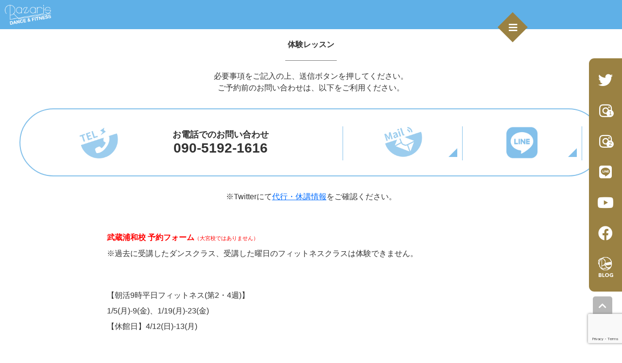

--- FILE ---
content_type: text/html; charset=UTF-8
request_url: https://www.razaris.jp/trial?pid=212
body_size: 8948
content:

<!doctype html>
<html lang="ja"><head>

<!-- Google Tag Manager -->
<script>(function(w,d,s,l,i){w[l]=w[l]||[];w[l].push({'gtm.start':
new Date().getTime(),event:'gtm.js'});var f=d.getElementsByTagName(s)[0],
j=d.createElement(s),dl=l!='dataLayer'?'&l='+l:'';j.async=true;j.src=
'https://www.googletagmanager.com/gtm.js?id='+i+dl;f.parentNode.insertBefore(j,f);
})(window,document,'script','dataLayer','GTM-WSX93TLR');</script>
<!-- End Google Tag Manager -->

<meta charset="utf-8">
<meta http-equiv="X-UA-Compatible" content="IE=edge,chrome=1" />
<title>TRIAL 体験レッスン - さいたま市 ダンス・フィットネス - RAZARIS ダンス&amp;フィットネス(ラザリス ダンスアンドフィットネス）さいたま市 ダンス・フィットネス &#8211; RAZARIS ダンス&amp;フィットネス(ラザリス ダンスアンドフィットネス）</title>
<meta name="viewport" content="width=device-width,initial-scale=1,maximum-scale=1" />
<meta name="apple-mobile-web-app-capable" content="yes">
<link rel="pingback" href="https://www.razaris.jp/wp/xmlrpc.php">
<link rel="shortcut icon" href="https://www.razaris.jp/wp/wp-content/themes/razaris/images/favicon.ico" type="image/vnd.microsoft.icon">
<link rel="icon" href="https://www.razaris.jp/wp/wp-content/themes/razaris/images/favicon.ico" type="image/vnd.microsoft.icon">


<script language="javascript" type="text/javascript" src="https://www.razaris.jp/wp/wp-content/themes/razaris/js/jquery-3.3.1.min.js"></script>
<script language="javascript" type="text/javascript" src="https://www.razaris.jp/wp/wp-content/themes/razaris/js/common.js"></script>


<link href="https://www.razaris.jp/wp/wp-content/themes/razaris/css/style-mobile.css?20210217" rel="stylesheet">
<link href="https://www.razaris.jp/wp/wp-content/themes/razaris/css/post.css" rel="stylesheet">
<link href="https://www.razaris.jp/wp/wp-content/themes/razaris/css/all.min.css" rel="stylesheet" type="text/css">



<link href="https://www.razaris.jp/wp/wp-content/themes/razaris/css/contact.css?1223" rel="stylesheet">
<script language="javascript" type="text/javascript" src="https://www.razaris.jp/wp/wp-content/themes/razaris/js/trial-form-check.js"></script>




	<!-- This site is optimized with the Yoast SEO plugin v17.3 - https://yoast.com/wordpress/plugins/seo/ -->
	<meta name="description" content="TRIAL 体験レッスン -" />
	<meta name="robots" content="index, follow, max-snippet:-1, max-image-preview:large, max-video-preview:-1" />
	<link rel="canonical" href="https://www.razaris.jp/trial" />
	<meta property="og:locale" content="ja_JP" />
	<meta property="og:type" content="article" />
	<meta property="og:title" content="TRIAL 体験レッスン - さいたま市 ダンス・フィットネス - RAZARIS ダンス&amp;フィットネス(ラザリス ダンスアンドフィットネス）" />
	<meta property="og:description" content="TRIAL 体験レッスン -" />
	<meta property="og:url" content="https://www.razaris.jp/trial" />
	<meta property="og:site_name" content="さいたま市 ダンス・フィットネス - RAZARIS ダンス&amp;フィットネス(ラザリス ダンスアンドフィットネス）" />
	<meta property="article:modified_time" content="2022-07-26T04:51:34+00:00" />
	<meta name="twitter:card" content="summary_large_image" />
	<script type="application/ld+json" class="yoast-schema-graph">{"@context":"https://schema.org","@graph":[{"@type":"WebSite","@id":"https://www.razaris.jp/#website","url":"https://www.razaris.jp/","name":"\u3055\u3044\u305f\u307e\u5e02 \u30c0\u30f3\u30b9\u30fb\u30d5\u30a3\u30c3\u30c8\u30cd\u30b9 - RAZARIS \u30c0\u30f3\u30b9&amp;\u30d5\u30a3\u30c3\u30c8\u30cd\u30b9(\u30e9\u30b6\u30ea\u30b9 \u30c0\u30f3\u30b9\u30a2\u30f3\u30c9\u30d5\u30a3\u30c3\u30c8\u30cd\u30b9\uff09","description":"","potentialAction":[{"@type":"SearchAction","target":{"@type":"EntryPoint","urlTemplate":"https://www.razaris.jp/?s={search_term_string}"},"query-input":"required name=search_term_string"}],"inLanguage":"ja"},{"@type":"WebPage","@id":"https://www.razaris.jp/trial#webpage","url":"https://www.razaris.jp/trial","name":"TRIAL \u4f53\u9a13\u30ec\u30c3\u30b9\u30f3 - \u3055\u3044\u305f\u307e\u5e02 \u30c0\u30f3\u30b9\u30fb\u30d5\u30a3\u30c3\u30c8\u30cd\u30b9 - RAZARIS \u30c0\u30f3\u30b9&amp;\u30d5\u30a3\u30c3\u30c8\u30cd\u30b9(\u30e9\u30b6\u30ea\u30b9 \u30c0\u30f3\u30b9\u30a2\u30f3\u30c9\u30d5\u30a3\u30c3\u30c8\u30cd\u30b9\uff09","isPartOf":{"@id":"https://www.razaris.jp/#website"},"datePublished":"2020-12-23T15:18:23+00:00","dateModified":"2022-07-26T04:51:34+00:00","description":"TRIAL \u4f53\u9a13\u30ec\u30c3\u30b9\u30f3 -","breadcrumb":{"@id":"https://www.razaris.jp/trial#breadcrumb"},"inLanguage":"ja","potentialAction":[{"@type":"ReadAction","target":["https://www.razaris.jp/trial"]}]},{"@type":"BreadcrumbList","@id":"https://www.razaris.jp/trial#breadcrumb","itemListElement":[{"@type":"ListItem","position":1,"name":"\u30db\u30fc\u30e0","item":"https://www.razaris.jp/"},{"@type":"ListItem","position":2,"name":"TRIAL \u4f53\u9a13\u30ec\u30c3\u30b9\u30f3"}]}]}</script>
	<!-- / Yoast SEO plugin. -->


<link rel='dns-prefetch' href='//www.google.com' />
<link rel='dns-prefetch' href='//s.w.org' />
		<script type="text/javascript">
			window._wpemojiSettings = {"baseUrl":"https:\/\/s.w.org\/images\/core\/emoji\/13.0.1\/72x72\/","ext":".png","svgUrl":"https:\/\/s.w.org\/images\/core\/emoji\/13.0.1\/svg\/","svgExt":".svg","source":{"concatemoji":"https:\/\/www.razaris.jp\/wp\/wp-includes\/js\/wp-emoji-release.min.js?ver=5.6.16"}};
			!function(e,a,t){var n,r,o,i=a.createElement("canvas"),p=i.getContext&&i.getContext("2d");function s(e,t){var a=String.fromCharCode;p.clearRect(0,0,i.width,i.height),p.fillText(a.apply(this,e),0,0);e=i.toDataURL();return p.clearRect(0,0,i.width,i.height),p.fillText(a.apply(this,t),0,0),e===i.toDataURL()}function c(e){var t=a.createElement("script");t.src=e,t.defer=t.type="text/javascript",a.getElementsByTagName("head")[0].appendChild(t)}for(o=Array("flag","emoji"),t.supports={everything:!0,everythingExceptFlag:!0},r=0;r<o.length;r++)t.supports[o[r]]=function(e){if(!p||!p.fillText)return!1;switch(p.textBaseline="top",p.font="600 32px Arial",e){case"flag":return s([127987,65039,8205,9895,65039],[127987,65039,8203,9895,65039])?!1:!s([55356,56826,55356,56819],[55356,56826,8203,55356,56819])&&!s([55356,57332,56128,56423,56128,56418,56128,56421,56128,56430,56128,56423,56128,56447],[55356,57332,8203,56128,56423,8203,56128,56418,8203,56128,56421,8203,56128,56430,8203,56128,56423,8203,56128,56447]);case"emoji":return!s([55357,56424,8205,55356,57212],[55357,56424,8203,55356,57212])}return!1}(o[r]),t.supports.everything=t.supports.everything&&t.supports[o[r]],"flag"!==o[r]&&(t.supports.everythingExceptFlag=t.supports.everythingExceptFlag&&t.supports[o[r]]);t.supports.everythingExceptFlag=t.supports.everythingExceptFlag&&!t.supports.flag,t.DOMReady=!1,t.readyCallback=function(){t.DOMReady=!0},t.supports.everything||(n=function(){t.readyCallback()},a.addEventListener?(a.addEventListener("DOMContentLoaded",n,!1),e.addEventListener("load",n,!1)):(e.attachEvent("onload",n),a.attachEvent("onreadystatechange",function(){"complete"===a.readyState&&t.readyCallback()})),(n=t.source||{}).concatemoji?c(n.concatemoji):n.wpemoji&&n.twemoji&&(c(n.twemoji),c(n.wpemoji)))}(window,document,window._wpemojiSettings);
		</script>
		<style type="text/css">
img.wp-smiley,
img.emoji {
	display: inline !important;
	border: none !important;
	box-shadow: none !important;
	height: 1em !important;
	width: 1em !important;
	margin: 0 .07em !important;
	vertical-align: -0.1em !important;
	background: none !important;
	padding: 0 !important;
}
</style>
	<link rel='stylesheet' id='wp-block-library-css'  href='https://www.razaris.jp/wp/wp-includes/css/dist/block-library/style.min.css?ver=5.6.16' type='text/css' media='all' />
<link rel='stylesheet' id='responsive-lightbox-imagelightbox-css'  href='https://www.razaris.jp/wp/wp-content/plugins/responsive-lightbox/assets/imagelightbox/imagelightbox.min.css?ver=2.4.2' type='text/css' media='all' />
<link rel='stylesheet' id='addtoany-css'  href='https://www.razaris.jp/wp/wp-content/plugins/add-to-any/addtoany.min.css?ver=1.15' type='text/css' media='all' />
<link rel="https://api.w.org/" href="https://www.razaris.jp/wp-json/" /><link rel="alternate" type="application/json" href="https://www.razaris.jp/wp-json/wp/v2/pages/48" /><link rel='shortlink' href='https://www.razaris.jp/?p=48' />
<link rel="alternate" type="application/json+oembed" href="https://www.razaris.jp/wp-json/oembed/1.0/embed?url=https%3A%2F%2Fwww.razaris.jp%2Ftrial" />
<link rel="alternate" type="text/xml+oembed" href="https://www.razaris.jp/wp-json/oembed/1.0/embed?url=https%3A%2F%2Fwww.razaris.jp%2Ftrial&#038;format=xml" />

<script data-cfasync="false">
window.a2a_config=window.a2a_config||{};a2a_config.callbacks=[];a2a_config.overlays=[];a2a_config.templates={};a2a_localize = {
	Share: "共有",
	Save: "ブックマーク",
	Subscribe: "購読",
	Email: "メール",
	Bookmark: "ブックマーク",
	ShowAll: "すべて表示する",
	ShowLess: "小さく表示する",
	FindServices: "サービスを探す",
	FindAnyServiceToAddTo: "追加するサービスを今すぐ探す",
	PoweredBy: "Powered by",
	ShareViaEmail: "メールでシェアする",
	SubscribeViaEmail: "メールで購読する",
	BookmarkInYourBrowser: "ブラウザにブックマーク",
	BookmarkInstructions: "このページをブックマークするには、 Ctrl+D または \u2318+D を押下。",
	AddToYourFavorites: "お気に入りに追加",
	SendFromWebOrProgram: "任意のメールアドレスまたはメールプログラムから送信",
	EmailProgram: "メールプログラム",
	More: "詳細&#8230;",
	ThanksForSharing: "共有ありがとうございます !",
	ThanksForFollowing: "フォローありがとうございます !"
};

(function(d,s,a,b){a=d.createElement(s);b=d.getElementsByTagName(s)[0];a.async=1;a.src="https://static.addtoany.com/menu/page.js";b.parentNode.insertBefore(a,b);})(document,"script");
</script>
<meta property="og:title" content="TRIAL 体験レッスン" />
<meta property="og:description" content="" />
<meta property="og:type" content="article" />
<meta property="og:url" content="https://www.razaris.jp/trial" />
<meta property="og:image" content="https://www.razaris.jp/wp/wp-content/themes/razaris/images/news_dummy.jpg" />
<meta property="og:site_name" content="さいたま市 ダンス・フィットネス - RAZARIS ダンス&amp;フィットネス(ラザリス ダンスアンドフィットネス）" />
<meta name="twitter:card" content="summary_large_image" />
<meta property="og:locale" content="ja_JP" />


<!-- Global site tag (gtag.js) - Google Analytics -->
<script async src="https://www.googletagmanager.com/gtag/js?id=UA-128911686-1"></script>
<script>
 window.dataLayer = window.dataLayer || [];
 function gtag(){dataLayer.push(arguments);}
 gtag('js', new Date());
 gtag('config', 'UA-128911686-1');
</script>
</head>

<body data-rsssl=1>
<!-- Google Tag Manager (noscript) -->
<noscript><iframe src="https://www.googletagmanager.com/ns.html?id=GTM-WSX93TLR"
height="0" width="0" style="display:none;visibility:hidden"></iframe></noscript>
<!-- End Google Tag Manager (noscript) -->

<!-- header -->
<header id="headerWrap" >
<div class="inner">
	<div class="logo">
		<a href="https://www.razaris.jp/index"><img src="https://www.razaris.jp/wp/wp-content/themes/razaris/images/header_logo.png" alt="RAZARIS ダンス&フィットネス"></a>
	</div>
</div>
</header>
<!-- /header -->


<!-- navi -->
<div id="menu">
	<p><span class="bar"><i class="fas fa-bars"></i></span><span class="close"><i class="fas fa-times"></i></span></p>
</div>
<nav id="gNavi">
<div class="innerW">
	<div class="menuWrap">
		<div class="menuRight">
			<div class="blueBtn">
				<ul class="clearfix">
					<li><a href="tel:09051921616"><img src="https://www.razaris.jp/wp/wp-content/themes/razaris/images/navi_tel.png" alt="Tel"></a></li>
					<li><a href="https://www.razaris.jp/contact"><img src="https://www.razaris.jp/wp/wp-content/themes/razaris/images/navi_mail.png" alt="Mail"></a></li>
					<li><a href="https://line.me/R/ti/p/%40sju3052e" target="_blank"><img src="https://www.razaris.jp/wp/wp-content/themes/razaris/images/navi_line.png" alt="Line"></a></li>
					<li><a href="https://www.razaris.jp/schedule">
						<figure>
							<img src="https://www.razaris.jp/wp/wp-content/themes/razaris/images/navi_trial.png" alt="">
							<figcaption>
								<p class="s">体験予約はこちら</p>
								<p class="l">体験レッスン</p>
							</figcaption>
						</figure>
					</a></li>
				</ul>
			</div>
			<div class="naviList">
				<ul>
					<!--
					<li>
						<a href="https://www.razaris.jp/index">
							<div class="inWrap">
								<div class="box en">HOME</div>
								<div class="box jp">ホーム</div>
							</div>
						</a>
					</li>
					-->
					<li>
						<a href="https://www.razaris.jp/beginners">
							<div class="inWrap">
								<div class="box en">FOR BEGINNERS</div>
								<div class="box jp">はじめての方へ</div>
							</div>
						</a>
					</li>
					<li>
						<a href="https://www.razaris.jp/instructor">
							<div class="inWrap">
								<div class="box en">INSTRUCTOR</div>
								<div class="box jp">インストラクター</div>
							</div>
						</a>
					</li>
					<li>
						<a href="https://www.razaris.jp/guide">
							<div class="inWrap">
								<div class="box en">BEGINNERS GUIDE</div>
								<div class="box jp">体験・入会案内</div>
							</div>
						</a>
					</li>
					<li>
						<a href="https://www.razaris.jp/price">
							<div class="inWrap">
								<div class="box en">PRICE&amp;CLASS</div>
								<div class="box jp">料金表＆クラス紹介</div>
							</div>
						</a>
					</li>
					<li>
						<a href="https://www.razaris.jp/qa">
							<div class="inWrap">
								<div class="box en">Q&amp;A</div>
								<div class="box jp">よくある質問</div>
							</div>
						</a>
					</li>
				</ul>
				<ul>
					<li>
						<a href="https://www.razaris.jp/schedule#scheImg">
							<div class="inWrap">
								<div class="box en">Lesson Schedule</div>
								<div class="box jp">レッスンスケジュール</div>
							</div>
						</a>
					</li>
					<li>
						<a href="https://www.razaris.jp/blog">
							<div class="inWrap">
								<div class="box en">BLOG</div>
								<div class="box jp">ブログ</div>
							</div>
						</a>
					</li>
					<li>
						<a href="https://www.razaris.jp/access">
							<div class="inWrap">
								<div class="box en">ACCESS</div>
								<div class="box jp">スタジオ案内</div>
							</div>
						</a>
					</li>
					<li>
						<a href="https://www.razaris.jp/contact">
							<div class="inWrap">
								<div class="box en">CONTACT</div>
								<div class="box jp">お問い合わせ</div>
							</div>
						</a>
					</li>
					<li>
						<a href="https://www.razaris.jp/fitness" target="_blank">
							<div class="inWrap">
								<div class="box en">Fitness</div>
								<div class="box jp">フィットネス</div>
							</div>
						</a>
					</li>
				</ul>
			</div>
		</div>
		<div class="menuLeft">
			<div class="logoBox">
				<img src="https://www.razaris.jp/wp/wp-content/themes/razaris/images/header_logo.png" alt="">
			</div>
			<div class="snsList">
				<ul>
					<li><a href="https://twitter.com/s_razaris" target="_blank"><i class="fab fa-twitter"></i></a></li>
					<li><a href="https://www.instagram.com/razaris_studio/" target="_blank"><i class="fab fa-instagram"></i><span>1</span></a></li>
					<li><a href="https://www.instagram.com/razaris_musashiurawa/" target="_blank"><i class="fab fa-instagram"></i><span>2</span></a></li>
					<li><a href="https://line.me/R/ti/p/%40sju3052e" target="_blank"><i class="fab fa-line"></i></a></li>
					<li><a href="https://www.youtube.com/channel/UCtfkmYhUdSObCA72cV7-EbQ" target="_blank"><i class="fab fa-youtube"></i></a></li>
					<li><a href="https://www.facebook.com/%E3%83%A9%E3%82%B6%E3%83%AA%E3%82%B9-891098024272614/" target="_blank"><i class="fab fa-facebook"></i></a></li>
				</ul>
			</div>
			<div id="close" class="closeBtn">
				<p><i class="fas fa-times"></i> CLOSE</p>
			</div>
		</div>
	</div>
</div>
</nav>
<!-- navi -->

<!-- main -->
<main id="mainWrap">

<div id="h1text" class="w">
    <h1>体験レッスン</h1>
</div>

<article id="articleWrap">

<section id="lead">
<div class="inner">
<div class="text mb20">
<p>必要事項をご記入の上、送信ボタンを押してください。<br />
ご予約前のお問い合わせは、以下をご利用ください。</p>
</div>
<div class="contactIcons mb20">
<ul>
	<li class="tel">
<a href="tel:09051921616">
<figure>
<div class="img"><img src="https://www.razaris.jp/wp/wp-content/themes/razaris/images/contact_tel.png" alt="TEL" /></div>
<figcaption>
<div class="s">お電話でのお問い合わせ</div>
<div class="l">090-5192-1616</div>
</figcaption>
</figure>
</a>
</li>
	<li><a href="https://www.razaris.jp/contact"><img src="https://www.razaris.jp/wp/wp-content/themes/razaris/images/contact_mail.png" alt="" /></a></li>
	<li><a href="https://line.me/R/ti/p/%40sju3052e" target="_blank" rel="noopener"><img src="https://www.razaris.jp/wp/wp-content/themes/razaris/images/contact_line.png" alt="" /></a></li>
</ul>
</div>
<div class="text mb40">
<p>※Twitterにて<a href="https://twitter.com/s_razaris" target="_blank" rel="noopener">代行・休講情報</a>をご確認ください。</p>
</div>
</div>
</section>




<section id="free">
<div class="inner">
    <div class="text postBox mb60">
    <section id="lead">
<div class="inner">
<div class="text mb20">
<section id="lead">
<div class="inner">
<div class="text mb20">
<p><span style="color: #ff0000;"><strong>武蔵浦和校 予約フォーム</strong><span style="font-size: 8pt;">（大宮校ではありません）</span></span></p>
<p>※過去に受講したダンスクラス、受講した曜日のフィットネスクラスは体験できません。</p>
</div>
</div>
</section>
</div>
</div>
<div class="inner">
<div class="text mb20">
<section id="lead">
<div class="inner">
<div class="text mb20">
<p><!--more--></p>
<p>&nbsp;</p>
<p>【朝活9時平日フィットネス(第2・4週)】</p>
<p>1/5(月)-9(金)、1/19(月)-23(金)</p>
<p>【休館日】4/12(日)-13(月)</p>
</div>
</div>
</section>
</div>
</div>
<div class="inner">
<div class="text mb20">
<section id="lead">
<div class="inner">
<div class="text mb20">
<p><!--more--></p>
<p>&nbsp;</p>
<p>代講、発表会期間等で体験希望日に承れない場合はご連絡させていただきます。</p>
<p>キャンセル待ちクラスは受講できません。空き次第のご案内を希望される方は「その他ご質問など」欄にキャンセル待ち希望と入力送信してください。</p>
<p><!--more--></p>
</div>
</div>
</section>
</div>
</div>
</section>
    </div>
</div>
</section>


<section id="form">
<!--
-->


<div class="inner">
        <form method="post" action="https://www.razaris.jp/trial/trial-confirm">
<script src="https://www.google.com/recaptcha/api.js?render=6LdgTFoaAAAAAHfjeWIyfn7aGSof7Z4Rpd1wrxdE"></script>
<script>
grecaptcha.ready(function() {
    grecaptcha.execute('6LdgTFoaAAAAAHfjeWIyfn7aGSof7Z4Rpd1wrxdE').then(function(token) {
        var recaptchaResponse = document.getElementById('g-recaptcha-response');
        recaptchaResponse.value = token;
    });
});
</script>
            <div class="lesson mb20">
                <p class="underline">希望レッスン<!-- 01--></p>
                <table class="formWrap">
                    <tr>
                        <th>曜日<span class="h">必須</span></th>
                        <td><input type="text" name="曜日" class="necessary" value="火曜日" readonly="readonly" /></td>
                    </tr>
                    <tr>
                        <th>レッスン<span class="h">必須</span></th>
                        <td><span class="formin">21:00 こーーーじ【90分クラス】SOUL&LOCK 大人入門</span><input type="hidden" name="レッスン" class="necessary" value="21:00 こーーーじ【90分クラス】SOUL&LOCK 大人入門" readonly="readonly" /></td>
                    </tr>
                    <tr>
                        <th>体験希望日</th>
                        <td>
                            <input type="date" name="体験希望日" />
                        </td>
                    </tr>
                </table>
            </div>
<script>
jQuery(function($){
    var wn = $('select[name="曜日"] option:selected').data('wn');
    $('select[name="レッスン"] option').css({"display": "none" });
    $('select[name="レッスン"] option.wNum'+wn).css('display','block');
    $('select[name="レッスン"] option.def').css({'display':'block', 'selected':'selected' });
    $('select[name="レッスン"] option.day').css('display','block');
});
$('select[name="曜日"]').change(function() {
    var wn = $('select[name="曜日"] option:selected').data('wn');
    $('select[name="レッスン"] option').css({"display": "none" });
    $('select[name="レッスン"] option.wNum'+wn).css('display','block');
    $('select[name="レッスン"] option.def').css({'display':'block', 'selected':'selected' });
    $('select[name="レッスン"] option.day').css('display','block');
});
</script>

            <!--
			<div class="addButton mb40">
				<p><i class="fas fa-plus"></i> 希望レッスンを追加する</p>
            </div>
-->
            <div class="personal mb20">
                <p class="underline">予約情報</p>
                <table class="formWrap">
                    <tr>
                        <th>お名前<span class="h">必須</span></th>
                        <td><input type="text" name="お名前" class="necessary" /></td>
                    </tr>
                    <tr>
                        <th>ふりがな</th>
                        <td><input type="text" name="ふりがな" /></td>
                    </tr>
                    <tr>
                        <th>学年（お子様の場合）</th>
                        <td><input type="text" name="学年（お子様の場合）" /></td>
                    </tr>
                    <tr>
                        <th>年代</th>
                        <td>
                            <select name="年代">
                                <option value="年代">選択してください</option>
                                <option value="20代以下">20代以下</option>
                                <option value="30代">30代</option>
                                <option value="40代">40代</option>
                                <option value="50代">50代</option>
                                <option value="60代以上">60代以上</option>
                            </select>
						</td>
                    </tr>
                    <tr>
                        <th>ダンス、またはフィットネス経験<span class="h">必須</span></th>
                        <td>
                            <select name="ダンス、またはフィットネス経験" class="necessarySelect">
                                <option value="">選択してください</option>
                                <option value="あり">あり</option>
                                <option value="なし">なし</option>
                            </select>
							<p>ありと回答の方</p>
							<input type="text" name="ダンス、またはフィットネス経験あり" placeholder="ジャンル・年数" />
                        </td>
                    </tr>
                    <tr>
                        <th>ラザリスを知ったきっかけ</th>
                        <td>
                            <select name="ラザリスを知ったきっかけ">
                                <option value="">選択してください</option>
                                <option value="朝刊折込チラシ">朝刊折込チラシ</option>
                                <option value="掲載広告">掲載広告</option>
                                <option value="Google検索">Google検索</option>
                                <option value="Yahoo!検索">Yahoo!検索</option>
                                <option value="Instagram">Instagram</option>
                                <option value="講師紹介">講師紹介</option>
                                <option value="友人紹介">友人紹介</option>
                                <option value="家族紹介">家族紹介</option>
                                <option value="発表会・イベント">発表会・イベント</option>
                                <option value="店頭で見た">店頭で見た</option>
                            </select>
                            <p>その他</p>
							<input type="text" name="ラザリスを知ったきっかけその他" placeholder="検索ワード、紹介者 等" />
                        </td>
                    </tr>
                    <tr>
                        <th>他検討中・お通いのスクール</th>
                        <td><input type="text" name="他検討中・お通いのスクール" /></td>
					</tr>
                    <tr>
                        <th>その他ご質問など</th>
                        <td><textarea name="その他ご質問など"></textarea></td>
                    </tr>
                    <tr>
                        <th>電話番号<span class="h">必須</span></th>
                        <td><input type="text" name="電話番号" class="necessary" /></td>
					</tr>
                    <tr>
                        <th>メールアドレス</th>
                        <td>
							<input type="text" name="メールアドレス" />
							<p>※&#114;&#97;&#122;&#97;&#114;&#105;&#115;&#100;&#64;&#103;&#109;a&#105;l&#46;&#99;o&#109;を受信設定お願いします。</p>
						</td>
                    </tr>
                    <tr>
                        <th>ご住所</th>
                        <td><input type="text" name="ご住所" /></td>
					</tr>
                </table>
			</div>
			<div class="text mb20">
				<p>上記の内容でよろしければ、「送信する」ボタンをクリックしてください。</p>
			</div>
            <input type="hidden" name="g-recaptcha-response" id="g-recaptcha-response">
			<div class="buttonBox mb40">
				<button type="submit">送信する</button>
			</div>
        </form>
    </div>
</section>

</article>

</main>
<!-- /main -->


<!-- bottom -->
<div id="bottomWrap">
<div class="innerW">
	<div class="bottomOuter">
		<div class="contactBox">
			<h2>
				<img src="https://www.razaris.jp/wp/wp-content/themes/razaris/images/bottom_contact.png" alt="CONTACT">
				<p>お問い合わせ</p>
			</h2>
			<p class="lead">お気軽にご相談・お問い合わせください</p>
			<ul>
				<li>
					<a href="tel:09051921616">
						<figure>
							<div class="img">
								<img src="https://www.razaris.jp/wp/wp-content/themes/razaris/images/bottom_tel.png" alt="TEL">
							</div>
							<figcaption>
								<div class="s">お電話でのお問い合わせ</div>
								<div class="l">090-5192-1616</div>
							</figcaption>
						</figure>
					</a>
				</li>
				<li>
					<a href="https://www.razaris.jp/contact">
						<figure>
							<div class="img">
								<img src="https://www.razaris.jp/wp/wp-content/themes/razaris/images/bottom_mail.png" alt="Mail">
							</div>
							<figcaption>
								<div class="s">メールでのお問い合わせ</div>
								<div class="l">CONTACT FORM</div>
								<div class="s">受付時間/24時間365日</div>
							</figcaption>
						</figure>
					</a>
				</li>
				<li>
					<a href="https://www.razaris.jp/schedule">
						<figure>
							<div class="img">
								<img src="https://www.razaris.jp/wp/wp-content/themes/razaris/images/bottom_trial.png" alt="TEL">
							</div>
							<figcaption>
								<div class="s">体験予約はこちら</div>
								<div class="l">体験レッスン</div>
							</figcaption>
						</figure>
					</a>
				</li>
			</ul>
		</div>
		<div class="accessBox">
			<h2>
				<img src="https://www.razaris.jp/wp/wp-content/themes/razaris/images/bottom_access.png" alt="ACCESS">
				<p>アクセス</p>
			</h2>
			<p class="more pc"><a href="https://www.razaris.jp/access">スタジオ案内</a></p>
			<div class="map">
				<iframe src="https://www.google.com/maps/embed?pb=!1m18!1m12!1m3!1d1922.9398902011635!2d139.63848699033758!3d35.84933406135089!2m3!1f0!2f0!3f0!3m2!1i1024!2i768!4f13.1!3m3!1m2!1s0x6018eb6c1aa24273%3A0x673429aa1a81c50f!2zUkFaQVJJUyDjg4Djg7Pjgrkm44OV44Kj44OD44OI44ON44K5!5e0!3m2!1sja!2sjp!4v1604991293645!5m2!1sja!2sjp"  frameborder="0" allowfullscreen="" aria-hidden="false" tabindex="0"></iframe>
			</div>
			<p class="more mb"><a href="https://www.razaris.jp/access">スタジオ案内</a></p>
		</div>
	</div>
</div>
</div>
<!-- /bottom -->


<!-- footer -->
<footer id="footerWrap">
<div class="innerW">
	<div class="footerOuter">
		<div class="logo">
			<img src="https://www.razaris.jp/wp/wp-content/themes/razaris/images/header_logo.png" alt="">
		</div>
		<div class="addBox">
			<address>〒336-0031 <br />埼玉県さいたま市南区鹿手袋4-3-4（受付2F）</address>
			<p class="tel">TEL : <a href="tel:09051921616">090-5192-1616</a></p>
			<p class="tel">MAIL : &#114;&#97;&#122;&#97;&#114;&#105;&#115;&#100;&#64;&#103;&#109;a&#105;l&#46;&#99;o&#109;</p>
			<p class="acc">JR武蔵野線、埼京線武蔵浦和駅徒歩10分</p>
		</div>
		<div class="naviBox">
			<nav id="fNavi">
				<ul>
					<li><a href="https://www.razaris.jp/beginners">FOR BEGINNERS</a></li>
					<li><a href="https://www.razaris.jp/instructor">INSTRUCTOR</a></li>
					<li><a href="https://www.razaris.jp/guide">BEGINNERS GUIDE</a></li>
					<li><a href="https://www.razaris.jp/price">PRICE&amp;CLASS</a></li>
					<li><a href="https://www.razaris.jp/qa">Q&amp;A</a></li>
				</ul>
				<ul>
					<li><a href="https://www.razaris.jp/chedule">Lesson Schedule</a></li>
					<li><a href="https://www.razaris.jp/blog">BLOG</a></li>
					<li><a href="https://www.razaris.jp/access">ACCESS</a></li>
					<li><a href="https://www.razaris.jp/contact">CONTACT</a></li>
					<li><a href="https://www.razaris.jp/fitness">Fitness</a></li>
				</ul>
			</nav>
			<div class="snsList">
				<ul>
					<li><a href="https://twitter.com/s_razaris" target="_blank"><i class="fab fa-twitter"></i></a></li>
					<li><a href="https://www.instagram.com/razaris_studio/" target="_blank"><i class="fab fa-instagram"></i><span>1</span></a></li>
					<li><a href="https://www.instagram.com/razaris_musashiurawa/" target="_blank"><i class="fab fa-instagram"></i><span>2</span></a></li>
					<li><a href="https://line.me/R/ti/p/%40sju3052e" target="_blank"><i class="fab fa-line"></i></a></li>
					<li><a href="https://www.youtube.com/channel/UCtfkmYhUdSObCA72cV7-EbQ/featured" target="_blank"><i class="fab fa-youtube"></i></a></li>
					<li><a href="https://www.facebook.com/%E3%83%A9%E3%82%B6%E3%83%AA%E3%82%B9-891098024272614/" target="_blank"><i class="fab fa-facebook"></i></a></li>
				</ul>
			</div>
		</div>
	</div>
</div>
</footer>
<!-- /footer -->


<!-- under -->
<div id="underWrap">
	<ul>
		<li><a href="https://www.razaris.jp/access"><i class="fas fa-map-marker-alt"></i> アクセス</a></li>
		<li><a href="tel:09051921616"><i class="fas fa-phone-alt"></i> TEL</a></li>
		<li><a href="https://www.razaris.jp/schedule"><i class="fas fa-music"></i> 体験レッスン</a></li>
	</ul>
</div>
<!-- /under -->

<div class="pagetop"><a href="https://www.razaris.jp/javascript:void(0)"><i class="fas fa-chevron-up"></i></a></div>

<!-- pc side -->
<div id="pcSide">
	<ul>
		<li><a href="https://twitter.com/s_razaris" target="_blank"><i class="fab fa-twitter"></i></a></li>
		<li><a href="https://www.instagram.com/razaris_studio/" target="_blank"><i class="fab fa-instagram"></i><span>1</span></a></li>
		<li><a href="https://www.instagram.com/razaris_musashiurawa/" target="_blank"><i class="fab fa-instagram"></i><span>2</span></a></li>
		<li><a href="https://line.me/R/ti/p/%40sju3052e" target="_blank"><i class="fab fa-line"></i></a></li>
		<li><a href="https://www.youtube.com/channel/UCtfkmYhUdSObCA72cV7-EbQ" target="_blank"><i class="fab fa-youtube"></i></a></li>
		<li><a href="https://www.facebook.com/%E3%83%A9%E3%82%B6%E3%83%AA%E3%82%B9-891098024272614/" target="_blank"><i class="fab fa-facebook"></i></a></li>
		<li><a href="https://ameblo.jp/razarisdanceandfitness/" target="_blank"><img src="https://www.razaris.jp/wp/wp-content/themes/razaris/images/side_blog.png" alt=""></a></li>
	</ul>
</div>
<!-- /pc side -->

<script type='text/javascript' id='google-invisible-recaptcha-js-before'>
var renderInvisibleReCaptcha = function() {

    for (var i = 0; i < document.forms.length; ++i) {
        var form = document.forms[i];
        var holder = form.querySelector('.inv-recaptcha-holder');

        if (null === holder) continue;
		holder.innerHTML = '';

         (function(frm){
			var cf7SubmitElm = frm.querySelector('.wpcf7-submit');
            var holderId = grecaptcha.render(holder,{
                'sitekey': '6LdgTFoaAAAAAHfjeWIyfn7aGSof7Z4Rpd1wrxdE', 'size': 'invisible', 'badge' : 'bottomright',
                'callback' : function (recaptchaToken) {
					if((null !== cf7SubmitElm) && (typeof jQuery != 'undefined')){jQuery(frm).submit();grecaptcha.reset(holderId);return;}
					 HTMLFormElement.prototype.submit.call(frm);
                },
                'expired-callback' : function(){grecaptcha.reset(holderId);}
            });

			if(null !== cf7SubmitElm && (typeof jQuery != 'undefined') ){
				jQuery(cf7SubmitElm).off('click').on('click', function(clickEvt){
					clickEvt.preventDefault();
					grecaptcha.execute(holderId);
				});
			}
			else
			{
				frm.onsubmit = function (evt){evt.preventDefault();grecaptcha.execute(holderId);};
			}


        })(form);
    }
};
</script>
<script type='text/javascript' async defer src='https://www.google.com/recaptcha/api.js?onload=renderInvisibleReCaptcha&#038;render=explicit&#038;hl=ja' id='google-invisible-recaptcha-js'></script>
<script type='text/javascript' src='https://www.razaris.jp/wp/wp-includes/js/wp-embed.min.js?ver=5.6.16' id='wp-embed-js'></script>
</body>
</html>

--- FILE ---
content_type: text/html; charset=utf-8
request_url: https://www.google.com/recaptcha/api2/anchor?ar=1&k=6LdgTFoaAAAAAHfjeWIyfn7aGSof7Z4Rpd1wrxdE&co=aHR0cHM6Ly93d3cucmF6YXJpcy5qcDo0NDM.&hl=en&v=PoyoqOPhxBO7pBk68S4YbpHZ&size=invisible&anchor-ms=20000&execute-ms=30000&cb=cnc2ox3zci6n
body_size: 48525
content:
<!DOCTYPE HTML><html dir="ltr" lang="en"><head><meta http-equiv="Content-Type" content="text/html; charset=UTF-8">
<meta http-equiv="X-UA-Compatible" content="IE=edge">
<title>reCAPTCHA</title>
<style type="text/css">
/* cyrillic-ext */
@font-face {
  font-family: 'Roboto';
  font-style: normal;
  font-weight: 400;
  font-stretch: 100%;
  src: url(//fonts.gstatic.com/s/roboto/v48/KFO7CnqEu92Fr1ME7kSn66aGLdTylUAMa3GUBHMdazTgWw.woff2) format('woff2');
  unicode-range: U+0460-052F, U+1C80-1C8A, U+20B4, U+2DE0-2DFF, U+A640-A69F, U+FE2E-FE2F;
}
/* cyrillic */
@font-face {
  font-family: 'Roboto';
  font-style: normal;
  font-weight: 400;
  font-stretch: 100%;
  src: url(//fonts.gstatic.com/s/roboto/v48/KFO7CnqEu92Fr1ME7kSn66aGLdTylUAMa3iUBHMdazTgWw.woff2) format('woff2');
  unicode-range: U+0301, U+0400-045F, U+0490-0491, U+04B0-04B1, U+2116;
}
/* greek-ext */
@font-face {
  font-family: 'Roboto';
  font-style: normal;
  font-weight: 400;
  font-stretch: 100%;
  src: url(//fonts.gstatic.com/s/roboto/v48/KFO7CnqEu92Fr1ME7kSn66aGLdTylUAMa3CUBHMdazTgWw.woff2) format('woff2');
  unicode-range: U+1F00-1FFF;
}
/* greek */
@font-face {
  font-family: 'Roboto';
  font-style: normal;
  font-weight: 400;
  font-stretch: 100%;
  src: url(//fonts.gstatic.com/s/roboto/v48/KFO7CnqEu92Fr1ME7kSn66aGLdTylUAMa3-UBHMdazTgWw.woff2) format('woff2');
  unicode-range: U+0370-0377, U+037A-037F, U+0384-038A, U+038C, U+038E-03A1, U+03A3-03FF;
}
/* math */
@font-face {
  font-family: 'Roboto';
  font-style: normal;
  font-weight: 400;
  font-stretch: 100%;
  src: url(//fonts.gstatic.com/s/roboto/v48/KFO7CnqEu92Fr1ME7kSn66aGLdTylUAMawCUBHMdazTgWw.woff2) format('woff2');
  unicode-range: U+0302-0303, U+0305, U+0307-0308, U+0310, U+0312, U+0315, U+031A, U+0326-0327, U+032C, U+032F-0330, U+0332-0333, U+0338, U+033A, U+0346, U+034D, U+0391-03A1, U+03A3-03A9, U+03B1-03C9, U+03D1, U+03D5-03D6, U+03F0-03F1, U+03F4-03F5, U+2016-2017, U+2034-2038, U+203C, U+2040, U+2043, U+2047, U+2050, U+2057, U+205F, U+2070-2071, U+2074-208E, U+2090-209C, U+20D0-20DC, U+20E1, U+20E5-20EF, U+2100-2112, U+2114-2115, U+2117-2121, U+2123-214F, U+2190, U+2192, U+2194-21AE, U+21B0-21E5, U+21F1-21F2, U+21F4-2211, U+2213-2214, U+2216-22FF, U+2308-230B, U+2310, U+2319, U+231C-2321, U+2336-237A, U+237C, U+2395, U+239B-23B7, U+23D0, U+23DC-23E1, U+2474-2475, U+25AF, U+25B3, U+25B7, U+25BD, U+25C1, U+25CA, U+25CC, U+25FB, U+266D-266F, U+27C0-27FF, U+2900-2AFF, U+2B0E-2B11, U+2B30-2B4C, U+2BFE, U+3030, U+FF5B, U+FF5D, U+1D400-1D7FF, U+1EE00-1EEFF;
}
/* symbols */
@font-face {
  font-family: 'Roboto';
  font-style: normal;
  font-weight: 400;
  font-stretch: 100%;
  src: url(//fonts.gstatic.com/s/roboto/v48/KFO7CnqEu92Fr1ME7kSn66aGLdTylUAMaxKUBHMdazTgWw.woff2) format('woff2');
  unicode-range: U+0001-000C, U+000E-001F, U+007F-009F, U+20DD-20E0, U+20E2-20E4, U+2150-218F, U+2190, U+2192, U+2194-2199, U+21AF, U+21E6-21F0, U+21F3, U+2218-2219, U+2299, U+22C4-22C6, U+2300-243F, U+2440-244A, U+2460-24FF, U+25A0-27BF, U+2800-28FF, U+2921-2922, U+2981, U+29BF, U+29EB, U+2B00-2BFF, U+4DC0-4DFF, U+FFF9-FFFB, U+10140-1018E, U+10190-1019C, U+101A0, U+101D0-101FD, U+102E0-102FB, U+10E60-10E7E, U+1D2C0-1D2D3, U+1D2E0-1D37F, U+1F000-1F0FF, U+1F100-1F1AD, U+1F1E6-1F1FF, U+1F30D-1F30F, U+1F315, U+1F31C, U+1F31E, U+1F320-1F32C, U+1F336, U+1F378, U+1F37D, U+1F382, U+1F393-1F39F, U+1F3A7-1F3A8, U+1F3AC-1F3AF, U+1F3C2, U+1F3C4-1F3C6, U+1F3CA-1F3CE, U+1F3D4-1F3E0, U+1F3ED, U+1F3F1-1F3F3, U+1F3F5-1F3F7, U+1F408, U+1F415, U+1F41F, U+1F426, U+1F43F, U+1F441-1F442, U+1F444, U+1F446-1F449, U+1F44C-1F44E, U+1F453, U+1F46A, U+1F47D, U+1F4A3, U+1F4B0, U+1F4B3, U+1F4B9, U+1F4BB, U+1F4BF, U+1F4C8-1F4CB, U+1F4D6, U+1F4DA, U+1F4DF, U+1F4E3-1F4E6, U+1F4EA-1F4ED, U+1F4F7, U+1F4F9-1F4FB, U+1F4FD-1F4FE, U+1F503, U+1F507-1F50B, U+1F50D, U+1F512-1F513, U+1F53E-1F54A, U+1F54F-1F5FA, U+1F610, U+1F650-1F67F, U+1F687, U+1F68D, U+1F691, U+1F694, U+1F698, U+1F6AD, U+1F6B2, U+1F6B9-1F6BA, U+1F6BC, U+1F6C6-1F6CF, U+1F6D3-1F6D7, U+1F6E0-1F6EA, U+1F6F0-1F6F3, U+1F6F7-1F6FC, U+1F700-1F7FF, U+1F800-1F80B, U+1F810-1F847, U+1F850-1F859, U+1F860-1F887, U+1F890-1F8AD, U+1F8B0-1F8BB, U+1F8C0-1F8C1, U+1F900-1F90B, U+1F93B, U+1F946, U+1F984, U+1F996, U+1F9E9, U+1FA00-1FA6F, U+1FA70-1FA7C, U+1FA80-1FA89, U+1FA8F-1FAC6, U+1FACE-1FADC, U+1FADF-1FAE9, U+1FAF0-1FAF8, U+1FB00-1FBFF;
}
/* vietnamese */
@font-face {
  font-family: 'Roboto';
  font-style: normal;
  font-weight: 400;
  font-stretch: 100%;
  src: url(//fonts.gstatic.com/s/roboto/v48/KFO7CnqEu92Fr1ME7kSn66aGLdTylUAMa3OUBHMdazTgWw.woff2) format('woff2');
  unicode-range: U+0102-0103, U+0110-0111, U+0128-0129, U+0168-0169, U+01A0-01A1, U+01AF-01B0, U+0300-0301, U+0303-0304, U+0308-0309, U+0323, U+0329, U+1EA0-1EF9, U+20AB;
}
/* latin-ext */
@font-face {
  font-family: 'Roboto';
  font-style: normal;
  font-weight: 400;
  font-stretch: 100%;
  src: url(//fonts.gstatic.com/s/roboto/v48/KFO7CnqEu92Fr1ME7kSn66aGLdTylUAMa3KUBHMdazTgWw.woff2) format('woff2');
  unicode-range: U+0100-02BA, U+02BD-02C5, U+02C7-02CC, U+02CE-02D7, U+02DD-02FF, U+0304, U+0308, U+0329, U+1D00-1DBF, U+1E00-1E9F, U+1EF2-1EFF, U+2020, U+20A0-20AB, U+20AD-20C0, U+2113, U+2C60-2C7F, U+A720-A7FF;
}
/* latin */
@font-face {
  font-family: 'Roboto';
  font-style: normal;
  font-weight: 400;
  font-stretch: 100%;
  src: url(//fonts.gstatic.com/s/roboto/v48/KFO7CnqEu92Fr1ME7kSn66aGLdTylUAMa3yUBHMdazQ.woff2) format('woff2');
  unicode-range: U+0000-00FF, U+0131, U+0152-0153, U+02BB-02BC, U+02C6, U+02DA, U+02DC, U+0304, U+0308, U+0329, U+2000-206F, U+20AC, U+2122, U+2191, U+2193, U+2212, U+2215, U+FEFF, U+FFFD;
}
/* cyrillic-ext */
@font-face {
  font-family: 'Roboto';
  font-style: normal;
  font-weight: 500;
  font-stretch: 100%;
  src: url(//fonts.gstatic.com/s/roboto/v48/KFO7CnqEu92Fr1ME7kSn66aGLdTylUAMa3GUBHMdazTgWw.woff2) format('woff2');
  unicode-range: U+0460-052F, U+1C80-1C8A, U+20B4, U+2DE0-2DFF, U+A640-A69F, U+FE2E-FE2F;
}
/* cyrillic */
@font-face {
  font-family: 'Roboto';
  font-style: normal;
  font-weight: 500;
  font-stretch: 100%;
  src: url(//fonts.gstatic.com/s/roboto/v48/KFO7CnqEu92Fr1ME7kSn66aGLdTylUAMa3iUBHMdazTgWw.woff2) format('woff2');
  unicode-range: U+0301, U+0400-045F, U+0490-0491, U+04B0-04B1, U+2116;
}
/* greek-ext */
@font-face {
  font-family: 'Roboto';
  font-style: normal;
  font-weight: 500;
  font-stretch: 100%;
  src: url(//fonts.gstatic.com/s/roboto/v48/KFO7CnqEu92Fr1ME7kSn66aGLdTylUAMa3CUBHMdazTgWw.woff2) format('woff2');
  unicode-range: U+1F00-1FFF;
}
/* greek */
@font-face {
  font-family: 'Roboto';
  font-style: normal;
  font-weight: 500;
  font-stretch: 100%;
  src: url(//fonts.gstatic.com/s/roboto/v48/KFO7CnqEu92Fr1ME7kSn66aGLdTylUAMa3-UBHMdazTgWw.woff2) format('woff2');
  unicode-range: U+0370-0377, U+037A-037F, U+0384-038A, U+038C, U+038E-03A1, U+03A3-03FF;
}
/* math */
@font-face {
  font-family: 'Roboto';
  font-style: normal;
  font-weight: 500;
  font-stretch: 100%;
  src: url(//fonts.gstatic.com/s/roboto/v48/KFO7CnqEu92Fr1ME7kSn66aGLdTylUAMawCUBHMdazTgWw.woff2) format('woff2');
  unicode-range: U+0302-0303, U+0305, U+0307-0308, U+0310, U+0312, U+0315, U+031A, U+0326-0327, U+032C, U+032F-0330, U+0332-0333, U+0338, U+033A, U+0346, U+034D, U+0391-03A1, U+03A3-03A9, U+03B1-03C9, U+03D1, U+03D5-03D6, U+03F0-03F1, U+03F4-03F5, U+2016-2017, U+2034-2038, U+203C, U+2040, U+2043, U+2047, U+2050, U+2057, U+205F, U+2070-2071, U+2074-208E, U+2090-209C, U+20D0-20DC, U+20E1, U+20E5-20EF, U+2100-2112, U+2114-2115, U+2117-2121, U+2123-214F, U+2190, U+2192, U+2194-21AE, U+21B0-21E5, U+21F1-21F2, U+21F4-2211, U+2213-2214, U+2216-22FF, U+2308-230B, U+2310, U+2319, U+231C-2321, U+2336-237A, U+237C, U+2395, U+239B-23B7, U+23D0, U+23DC-23E1, U+2474-2475, U+25AF, U+25B3, U+25B7, U+25BD, U+25C1, U+25CA, U+25CC, U+25FB, U+266D-266F, U+27C0-27FF, U+2900-2AFF, U+2B0E-2B11, U+2B30-2B4C, U+2BFE, U+3030, U+FF5B, U+FF5D, U+1D400-1D7FF, U+1EE00-1EEFF;
}
/* symbols */
@font-face {
  font-family: 'Roboto';
  font-style: normal;
  font-weight: 500;
  font-stretch: 100%;
  src: url(//fonts.gstatic.com/s/roboto/v48/KFO7CnqEu92Fr1ME7kSn66aGLdTylUAMaxKUBHMdazTgWw.woff2) format('woff2');
  unicode-range: U+0001-000C, U+000E-001F, U+007F-009F, U+20DD-20E0, U+20E2-20E4, U+2150-218F, U+2190, U+2192, U+2194-2199, U+21AF, U+21E6-21F0, U+21F3, U+2218-2219, U+2299, U+22C4-22C6, U+2300-243F, U+2440-244A, U+2460-24FF, U+25A0-27BF, U+2800-28FF, U+2921-2922, U+2981, U+29BF, U+29EB, U+2B00-2BFF, U+4DC0-4DFF, U+FFF9-FFFB, U+10140-1018E, U+10190-1019C, U+101A0, U+101D0-101FD, U+102E0-102FB, U+10E60-10E7E, U+1D2C0-1D2D3, U+1D2E0-1D37F, U+1F000-1F0FF, U+1F100-1F1AD, U+1F1E6-1F1FF, U+1F30D-1F30F, U+1F315, U+1F31C, U+1F31E, U+1F320-1F32C, U+1F336, U+1F378, U+1F37D, U+1F382, U+1F393-1F39F, U+1F3A7-1F3A8, U+1F3AC-1F3AF, U+1F3C2, U+1F3C4-1F3C6, U+1F3CA-1F3CE, U+1F3D4-1F3E0, U+1F3ED, U+1F3F1-1F3F3, U+1F3F5-1F3F7, U+1F408, U+1F415, U+1F41F, U+1F426, U+1F43F, U+1F441-1F442, U+1F444, U+1F446-1F449, U+1F44C-1F44E, U+1F453, U+1F46A, U+1F47D, U+1F4A3, U+1F4B0, U+1F4B3, U+1F4B9, U+1F4BB, U+1F4BF, U+1F4C8-1F4CB, U+1F4D6, U+1F4DA, U+1F4DF, U+1F4E3-1F4E6, U+1F4EA-1F4ED, U+1F4F7, U+1F4F9-1F4FB, U+1F4FD-1F4FE, U+1F503, U+1F507-1F50B, U+1F50D, U+1F512-1F513, U+1F53E-1F54A, U+1F54F-1F5FA, U+1F610, U+1F650-1F67F, U+1F687, U+1F68D, U+1F691, U+1F694, U+1F698, U+1F6AD, U+1F6B2, U+1F6B9-1F6BA, U+1F6BC, U+1F6C6-1F6CF, U+1F6D3-1F6D7, U+1F6E0-1F6EA, U+1F6F0-1F6F3, U+1F6F7-1F6FC, U+1F700-1F7FF, U+1F800-1F80B, U+1F810-1F847, U+1F850-1F859, U+1F860-1F887, U+1F890-1F8AD, U+1F8B0-1F8BB, U+1F8C0-1F8C1, U+1F900-1F90B, U+1F93B, U+1F946, U+1F984, U+1F996, U+1F9E9, U+1FA00-1FA6F, U+1FA70-1FA7C, U+1FA80-1FA89, U+1FA8F-1FAC6, U+1FACE-1FADC, U+1FADF-1FAE9, U+1FAF0-1FAF8, U+1FB00-1FBFF;
}
/* vietnamese */
@font-face {
  font-family: 'Roboto';
  font-style: normal;
  font-weight: 500;
  font-stretch: 100%;
  src: url(//fonts.gstatic.com/s/roboto/v48/KFO7CnqEu92Fr1ME7kSn66aGLdTylUAMa3OUBHMdazTgWw.woff2) format('woff2');
  unicode-range: U+0102-0103, U+0110-0111, U+0128-0129, U+0168-0169, U+01A0-01A1, U+01AF-01B0, U+0300-0301, U+0303-0304, U+0308-0309, U+0323, U+0329, U+1EA0-1EF9, U+20AB;
}
/* latin-ext */
@font-face {
  font-family: 'Roboto';
  font-style: normal;
  font-weight: 500;
  font-stretch: 100%;
  src: url(//fonts.gstatic.com/s/roboto/v48/KFO7CnqEu92Fr1ME7kSn66aGLdTylUAMa3KUBHMdazTgWw.woff2) format('woff2');
  unicode-range: U+0100-02BA, U+02BD-02C5, U+02C7-02CC, U+02CE-02D7, U+02DD-02FF, U+0304, U+0308, U+0329, U+1D00-1DBF, U+1E00-1E9F, U+1EF2-1EFF, U+2020, U+20A0-20AB, U+20AD-20C0, U+2113, U+2C60-2C7F, U+A720-A7FF;
}
/* latin */
@font-face {
  font-family: 'Roboto';
  font-style: normal;
  font-weight: 500;
  font-stretch: 100%;
  src: url(//fonts.gstatic.com/s/roboto/v48/KFO7CnqEu92Fr1ME7kSn66aGLdTylUAMa3yUBHMdazQ.woff2) format('woff2');
  unicode-range: U+0000-00FF, U+0131, U+0152-0153, U+02BB-02BC, U+02C6, U+02DA, U+02DC, U+0304, U+0308, U+0329, U+2000-206F, U+20AC, U+2122, U+2191, U+2193, U+2212, U+2215, U+FEFF, U+FFFD;
}
/* cyrillic-ext */
@font-face {
  font-family: 'Roboto';
  font-style: normal;
  font-weight: 900;
  font-stretch: 100%;
  src: url(//fonts.gstatic.com/s/roboto/v48/KFO7CnqEu92Fr1ME7kSn66aGLdTylUAMa3GUBHMdazTgWw.woff2) format('woff2');
  unicode-range: U+0460-052F, U+1C80-1C8A, U+20B4, U+2DE0-2DFF, U+A640-A69F, U+FE2E-FE2F;
}
/* cyrillic */
@font-face {
  font-family: 'Roboto';
  font-style: normal;
  font-weight: 900;
  font-stretch: 100%;
  src: url(//fonts.gstatic.com/s/roboto/v48/KFO7CnqEu92Fr1ME7kSn66aGLdTylUAMa3iUBHMdazTgWw.woff2) format('woff2');
  unicode-range: U+0301, U+0400-045F, U+0490-0491, U+04B0-04B1, U+2116;
}
/* greek-ext */
@font-face {
  font-family: 'Roboto';
  font-style: normal;
  font-weight: 900;
  font-stretch: 100%;
  src: url(//fonts.gstatic.com/s/roboto/v48/KFO7CnqEu92Fr1ME7kSn66aGLdTylUAMa3CUBHMdazTgWw.woff2) format('woff2');
  unicode-range: U+1F00-1FFF;
}
/* greek */
@font-face {
  font-family: 'Roboto';
  font-style: normal;
  font-weight: 900;
  font-stretch: 100%;
  src: url(//fonts.gstatic.com/s/roboto/v48/KFO7CnqEu92Fr1ME7kSn66aGLdTylUAMa3-UBHMdazTgWw.woff2) format('woff2');
  unicode-range: U+0370-0377, U+037A-037F, U+0384-038A, U+038C, U+038E-03A1, U+03A3-03FF;
}
/* math */
@font-face {
  font-family: 'Roboto';
  font-style: normal;
  font-weight: 900;
  font-stretch: 100%;
  src: url(//fonts.gstatic.com/s/roboto/v48/KFO7CnqEu92Fr1ME7kSn66aGLdTylUAMawCUBHMdazTgWw.woff2) format('woff2');
  unicode-range: U+0302-0303, U+0305, U+0307-0308, U+0310, U+0312, U+0315, U+031A, U+0326-0327, U+032C, U+032F-0330, U+0332-0333, U+0338, U+033A, U+0346, U+034D, U+0391-03A1, U+03A3-03A9, U+03B1-03C9, U+03D1, U+03D5-03D6, U+03F0-03F1, U+03F4-03F5, U+2016-2017, U+2034-2038, U+203C, U+2040, U+2043, U+2047, U+2050, U+2057, U+205F, U+2070-2071, U+2074-208E, U+2090-209C, U+20D0-20DC, U+20E1, U+20E5-20EF, U+2100-2112, U+2114-2115, U+2117-2121, U+2123-214F, U+2190, U+2192, U+2194-21AE, U+21B0-21E5, U+21F1-21F2, U+21F4-2211, U+2213-2214, U+2216-22FF, U+2308-230B, U+2310, U+2319, U+231C-2321, U+2336-237A, U+237C, U+2395, U+239B-23B7, U+23D0, U+23DC-23E1, U+2474-2475, U+25AF, U+25B3, U+25B7, U+25BD, U+25C1, U+25CA, U+25CC, U+25FB, U+266D-266F, U+27C0-27FF, U+2900-2AFF, U+2B0E-2B11, U+2B30-2B4C, U+2BFE, U+3030, U+FF5B, U+FF5D, U+1D400-1D7FF, U+1EE00-1EEFF;
}
/* symbols */
@font-face {
  font-family: 'Roboto';
  font-style: normal;
  font-weight: 900;
  font-stretch: 100%;
  src: url(//fonts.gstatic.com/s/roboto/v48/KFO7CnqEu92Fr1ME7kSn66aGLdTylUAMaxKUBHMdazTgWw.woff2) format('woff2');
  unicode-range: U+0001-000C, U+000E-001F, U+007F-009F, U+20DD-20E0, U+20E2-20E4, U+2150-218F, U+2190, U+2192, U+2194-2199, U+21AF, U+21E6-21F0, U+21F3, U+2218-2219, U+2299, U+22C4-22C6, U+2300-243F, U+2440-244A, U+2460-24FF, U+25A0-27BF, U+2800-28FF, U+2921-2922, U+2981, U+29BF, U+29EB, U+2B00-2BFF, U+4DC0-4DFF, U+FFF9-FFFB, U+10140-1018E, U+10190-1019C, U+101A0, U+101D0-101FD, U+102E0-102FB, U+10E60-10E7E, U+1D2C0-1D2D3, U+1D2E0-1D37F, U+1F000-1F0FF, U+1F100-1F1AD, U+1F1E6-1F1FF, U+1F30D-1F30F, U+1F315, U+1F31C, U+1F31E, U+1F320-1F32C, U+1F336, U+1F378, U+1F37D, U+1F382, U+1F393-1F39F, U+1F3A7-1F3A8, U+1F3AC-1F3AF, U+1F3C2, U+1F3C4-1F3C6, U+1F3CA-1F3CE, U+1F3D4-1F3E0, U+1F3ED, U+1F3F1-1F3F3, U+1F3F5-1F3F7, U+1F408, U+1F415, U+1F41F, U+1F426, U+1F43F, U+1F441-1F442, U+1F444, U+1F446-1F449, U+1F44C-1F44E, U+1F453, U+1F46A, U+1F47D, U+1F4A3, U+1F4B0, U+1F4B3, U+1F4B9, U+1F4BB, U+1F4BF, U+1F4C8-1F4CB, U+1F4D6, U+1F4DA, U+1F4DF, U+1F4E3-1F4E6, U+1F4EA-1F4ED, U+1F4F7, U+1F4F9-1F4FB, U+1F4FD-1F4FE, U+1F503, U+1F507-1F50B, U+1F50D, U+1F512-1F513, U+1F53E-1F54A, U+1F54F-1F5FA, U+1F610, U+1F650-1F67F, U+1F687, U+1F68D, U+1F691, U+1F694, U+1F698, U+1F6AD, U+1F6B2, U+1F6B9-1F6BA, U+1F6BC, U+1F6C6-1F6CF, U+1F6D3-1F6D7, U+1F6E0-1F6EA, U+1F6F0-1F6F3, U+1F6F7-1F6FC, U+1F700-1F7FF, U+1F800-1F80B, U+1F810-1F847, U+1F850-1F859, U+1F860-1F887, U+1F890-1F8AD, U+1F8B0-1F8BB, U+1F8C0-1F8C1, U+1F900-1F90B, U+1F93B, U+1F946, U+1F984, U+1F996, U+1F9E9, U+1FA00-1FA6F, U+1FA70-1FA7C, U+1FA80-1FA89, U+1FA8F-1FAC6, U+1FACE-1FADC, U+1FADF-1FAE9, U+1FAF0-1FAF8, U+1FB00-1FBFF;
}
/* vietnamese */
@font-face {
  font-family: 'Roboto';
  font-style: normal;
  font-weight: 900;
  font-stretch: 100%;
  src: url(//fonts.gstatic.com/s/roboto/v48/KFO7CnqEu92Fr1ME7kSn66aGLdTylUAMa3OUBHMdazTgWw.woff2) format('woff2');
  unicode-range: U+0102-0103, U+0110-0111, U+0128-0129, U+0168-0169, U+01A0-01A1, U+01AF-01B0, U+0300-0301, U+0303-0304, U+0308-0309, U+0323, U+0329, U+1EA0-1EF9, U+20AB;
}
/* latin-ext */
@font-face {
  font-family: 'Roboto';
  font-style: normal;
  font-weight: 900;
  font-stretch: 100%;
  src: url(//fonts.gstatic.com/s/roboto/v48/KFO7CnqEu92Fr1ME7kSn66aGLdTylUAMa3KUBHMdazTgWw.woff2) format('woff2');
  unicode-range: U+0100-02BA, U+02BD-02C5, U+02C7-02CC, U+02CE-02D7, U+02DD-02FF, U+0304, U+0308, U+0329, U+1D00-1DBF, U+1E00-1E9F, U+1EF2-1EFF, U+2020, U+20A0-20AB, U+20AD-20C0, U+2113, U+2C60-2C7F, U+A720-A7FF;
}
/* latin */
@font-face {
  font-family: 'Roboto';
  font-style: normal;
  font-weight: 900;
  font-stretch: 100%;
  src: url(//fonts.gstatic.com/s/roboto/v48/KFO7CnqEu92Fr1ME7kSn66aGLdTylUAMa3yUBHMdazQ.woff2) format('woff2');
  unicode-range: U+0000-00FF, U+0131, U+0152-0153, U+02BB-02BC, U+02C6, U+02DA, U+02DC, U+0304, U+0308, U+0329, U+2000-206F, U+20AC, U+2122, U+2191, U+2193, U+2212, U+2215, U+FEFF, U+FFFD;
}

</style>
<link rel="stylesheet" type="text/css" href="https://www.gstatic.com/recaptcha/releases/PoyoqOPhxBO7pBk68S4YbpHZ/styles__ltr.css">
<script nonce="yvhQ33rWnLivvplZ3-vH4A" type="text/javascript">window['__recaptcha_api'] = 'https://www.google.com/recaptcha/api2/';</script>
<script type="text/javascript" src="https://www.gstatic.com/recaptcha/releases/PoyoqOPhxBO7pBk68S4YbpHZ/recaptcha__en.js" nonce="yvhQ33rWnLivvplZ3-vH4A">
      
    </script></head>
<body><div id="rc-anchor-alert" class="rc-anchor-alert"></div>
<input type="hidden" id="recaptcha-token" value="[base64]">
<script type="text/javascript" nonce="yvhQ33rWnLivvplZ3-vH4A">
      recaptcha.anchor.Main.init("[\x22ainput\x22,[\x22bgdata\x22,\x22\x22,\[base64]/[base64]/[base64]/KE4oMTI0LHYsdi5HKSxMWihsLHYpKTpOKDEyNCx2LGwpLFYpLHYpLFQpKSxGKDE3MSx2KX0scjc9ZnVuY3Rpb24obCl7cmV0dXJuIGx9LEM9ZnVuY3Rpb24obCxWLHYpe04odixsLFYpLFZbYWtdPTI3OTZ9LG49ZnVuY3Rpb24obCxWKXtWLlg9KChWLlg/[base64]/[base64]/[base64]/[base64]/[base64]/[base64]/[base64]/[base64]/[base64]/[base64]/[base64]\\u003d\x22,\[base64]\\u003d\x22,\x22InzCgGE3wqbDtGPDjcKdw5jCpUg1w7DCqggVwp3Cr8OIwqjDtsKmDnvCgMKmFAYbwoklwpVZwqrDuFLCrC/Dt39UV8Kew4YTfcK8woIwXXzDrMOSPDpoNMKIw6HDjh3CuhgrFH9Lw6DCqMOYXMO6w5xmwoViwoYLw4ZYbsKsw6LDpcOpIgXDlsO/wonClsOnLFPCiMKhwr/CtH3DnHvDrcOHVwQrScKXw5VIw5zDlkPDkcONDcKyXyfDqG7DjsKUF8OcJG41w7gTT8Oxwo4PLcO7GDIFwq/CjcOBwoJ3wrY0WkrDvl0awrTDnsKVworDgsKdwqF9DiPCusKnA24FwqzDnsKGCTkGMcOIwpvCqgrDg8O2WnQIwpXCrMK5NcOJd1DCjMOWw6HDgMKxw4/[base64]/Dp8OqHsKgwqZOwrfCi8Odw4nDhgwaNE3DrWc4wpnCqsKuX8KpwpTDoyrCq8KewrrDsMKNOUrCr8OiPEkFw4cpCE3CrcOXw63DpsOvKVN1w5g7w5nDvWVOw40VZFrChSh3w5/DlG7DjAHDu8KIeiHDvcOuwqbDjsKRw5YCXyAww68bGcOOV8OECWPCusKjwqfCiMOeIMOEwrYnHcOKwqPCj8Kqw7pRC8KUUcKgaQXCq8OywpU+wodnwr/Dn1HCpcOSw7PCrwPDlcKzwo/DgcKfIsOxam5Sw7/[base64]/Dt8O2d8KywpJPfjLDtcOEScKqU8O0aMO7wpLCozXChMKlw4PCvVlZHFMKw7J0VwfCr8KBEXlPG2FIw6Bzw67Cn8OeBi3CkcOHEnrDqsOlw53Cm1XCjMKcdMKLTsK2wrdBwrY7w4/Duh7CrGvCpcKCw6l7UF5nI8KFwrjDnkLDncKcAi3DsUIawobCsMO6wpgAwrXCjMOdwr/[base64]/CvQnDl8Kqw53Dnw96wokdIMOiwp/CrkLCrMOsS8Omw4PDlyonWELDlsOhwpXDgUQJBmbDgcK5T8KWw4tYwq/DiMKIW3PCp27DpC3CvMKtw6bDoA12DsO8BMOYN8KtwqZswrDCrjzDjcK8w50OFMKvTsKcS8KlbMKKw6tqw5dCwokkesOKwpvDp8K/w4lOwqjDs8ORw7ZSwrNFwrUvw5zCgUJ+w7Yqw5LCv8K6wrPCghzCk13CryLDlTXDo8OKw5fDi8K9wodYFRcMNXpYHV/CrT7Dj8OMwrbDjcKKScKGw7JvGzvCmhQxYh3DqXtkccOQHcKBOgLCuVrDri7CsinDtULCjsKMLCNTwq7Cs8ObIzzCicKVd8KJwph0wrvDlcOXwrbCpcOWwpnDpMO4DMOKb3rDtcKCaHcSw5fCmyjClcKrD8K5wq9Tw5DCpcOQwqUhwoDCkkg5OMODwpg/UVkjeX8UVl4WXsOOw69mbFfCuEPDrgMEMjjCg8OewpcUaC02w5A0fk4mN1BHwr9zwo0yw5UcwpnCmVjDgXHDsU7CowPDkBF7AjFGSiPCt0lnHMKyw4jDoE/Cp8K9bMOfIsOAw4rDjcKnNsKew4JowpLDrAvCp8KeYDpVViYzwqVpCCkgwocAwoE8X8K2LcO4w7IYOnTDkAnDkl/CusOewpJvZxlrwqPDpcKeBcO5JMKnwrzClMKdbH9SNzDCnUHCi8O7asOEWsKzJEHCr8K5bMOYV8KbK8Okw6HDgQvDhl8BQsOCwrLDnDfDmXwbwovDjsK6wrHClMOgO1zDh8KUwrgFw4LCnMO5w6HDm0/DuMKYwrTDizzCpcKZw6jDlUrDqMKPaivCjsKcwqfDulvDty/[base64]/ClHJdZ1LDlMOSw6rDgsKrLxvCqkxwBRrCmkTDicKuLHDCrm0Dwo/CqMKWw6vDqhbDmUcKw4XCgMOEwo0Qw5fCu8OQIcOvH8KHw6nCscOJOyMZNm7CucOXK8OpwoIlMcKODWnDgMOTLcKOCkfDq3nCkMO4w77CsFPCoMKFJ8OHw5bClRcWDxzClyAEwoDDmsK/ScO4RcKvJsK4w47Dg1vCuMKDwrLDrsKgYnRsw7nDnsOVwqPCpEc1HcO/[base64]/Dg8O9L8OLVcOKwpjDhhrDoXg/Jh3Ct8K1UsK2wp/CnmDDscKWw7dAw6XClU3CvWnCvsO9W8Ofw5I6VMKIw5bDgMO5wpZRw7jDmWDDqRlRU2A4SnhAaMKUaibChX7DqMORwr7Dg8OGw40Ww4bCuiJrwohcwpXDn8KOZEgbFsO9J8OVYMOtw6LDpMKfwrvDimXDgFVTIsOeNsK/bcKmG8OXw7vDuylPwpTDkn52wpcXw60bw4TDrsK9wrnDiWDCrE3DgcKbNjbDkjrCncODCE94w6t8w77DvsOSw6QCHSXCi8OBPk89MXAzI8OTw6pQwqhAHzRWw4NYwoTCiMOlw5jDicOAwp9ZbcKJw6hbw7LDqsO8w711b8OZbQDDvcKRwoFnEMK/w6XDmcOpN8KTwr1Gw5hMwqtnwobCncOcw71gw6LDl1rDukV4w6XCu2/Dqh1HdjXCoCTDiMOFw47ClnTCm8Klw7bCg13DgMOLUMOgw7LDj8ONSBVQwo7Dg8OtfGjDmjlUw5DDoUgswqoLDVXDjgRDwqwdSxzDvhrCvnTCiF5xYUATFsOXw4B6AMOPPXHDuMOtwr3DkMOzXMOQT8KAwp3Diy/CnsOJd09fw4PCrizChcOIOMKIR8ODw47DocOaE8KEw4vDgMO6b8OUwrrCucKYwoDDoMOudz8Dw4/DhBXCpsK8w55KQ8KUw6FuecOuOcOVJwbClMKzQ8OQeMO5w40WecKnwojDhkd4wpAfUjE+AsOzYSnChHMpGsKadMOmw7LDunfCnF/[base64]/YFPCmsKjwohGBmctdjh8dE3Cp8KCTw1DHV9CP8OUDsOWUMKtKDPDscO4E1LClcKHA8Kzwp3DoUNdJwUwwp4EfMO/wqPCqDNSAsK7bxjDg8OTwrsBw7MiMsOkDw7DnD3CiCQOwrklw43DvcKvw6XCgHAxBl98cMKdFMO9D8Opw7vDvQlXwrnDgsOfLy15VcO6RcOKwrrDmMOjFDfDi8Kbw7wQw4UufQrDgcKiSQ/CqEBkw6DCosO0LcKkwpDCk2INw53DisK9KcOHN8Omwp0oL2HCsTgdUmxewrPCmCwlAMKQwpLCviTDgsO7wq83DSHCs3vCicOTwqR+KnRowosgY0/[base64]/DkMKsZVPCsH/Cg8OZw5Now7vCp8O9MxPCnWBNccOpE8OFGhvDjCohEMOTNFDCnQ3Dv14lwrx+YHrDhAFLw7w/ajfDllnCtsK1QDPCo3fDtFDCmsObM1EfCDAdwqgOwqQpwrJbSSdZw4HCisKfw6HCnBwRwqcGwr/DtcOew48gw7HDu8OQQ3stw5x5SzUNwqHCsilUKcO/w7fCu2xiN2/DsU5pwoDCuUx6w7/CocOZUxdPBT7DjQHCkz5TQyxEw7hcwo0gDMOnw4rClsKJTkhbw5t7XAvCjMOPwrEww7xiwq/Cr0vChMKCMR7CjTlSWcOMfx3CgQcAYcKvw5E3N3Q5QsOiw7lLIcKBIsOSHn5vC17Cu8KnbMOCdFjCiMOYBzDCtgPCuAUPw5DDmnkhZ8OLwqfDg1IvDmoyw53CvMOKe1ZvGcOaTcKNw6rCrSjDm8ODLMOjw7F1w7HCuMKCw5/Dt3DDh37DncOTwprCrEnCuGLCkcKqw4wnw4pMwoV3fjAHw6fDv8K3w7ATwrzDtMORAcOVwpQRG8O4w5UZJGHCun1ew4FEw5EQwoo2wo7CvMOKLlrDtXjDnBPCtx/[base64]/[base64]/[base64]/[base64]/CmFrDsMK9w7/[base64]/DncKvwqzCpQomw51BwohOwqN1wrIZcsOdAljDm3DCp8OKfFLCt8Kywr7Cu8O2EQlBw7nDgjhhYC/Dm0vDj005wqlvwpLCk8OeDC5MwrwAecOMPDTDqFBjaMK4wrPDowHCrMKdwrkrBBHCoF4qKyrCjgEbwp/CqjR/wo/Ck8O2cHTCnsKzw57DpyAkEklmwppMFzvDgmUkwqHCisKYwoTDpEnCrMKYbjPCpm7CnAprTxdjw6sya8K+HMKcw5bChirDh3XCjkRgbyUewrMkXsKKwoF6wqovbWUeEMKPSAXCpsOTTAAewpvCjjjCpWfCnG/Ci2YhG1Ihw4MXw4XDjnHDuU7Cr8Oww6AYwqnCmR0yPFMVwrLCnXtVUQIuQz/CgsObwo4XwpwawpoyMsONe8Onw5suwog5b1TDmcORw7Zhw5DCmwszwrE/TMKYw47DkcKpWcK7KnHDoMKWw4zDkyplT0YWwo0vPcKMGcKEdzTCv8OiwrDDnsOSLMOZFAIWPWIbwqrCnzxDw4nCvALDhHYBwr3CjsKYw4/Dp2jDhMKTPWcwOcKTw5bDg1kJwoHDucOrwozDtcKTTjDCk39bKiJEWQ3Dh3LCumnDjkFmwqoTw5bCvMOtQEEWw4jDn8Oww5w4RHTDmMK5VsOOZsOMGMO9wrN1FGUVwotVw4vDqH/[base64]/DnyAKblHCrcKadjPCmwExw6F7BsONUsKZw7XDkcO3wo8xwp3CkyfDu8KbwrjCq2YHw5nCksKowp0TwptBPcO9wpUaWsKdYFkdwrXDhcKFw5xBwqNBwrzCtsKTHsK/FcOmKsK0DsKbw4IhNQ3ClknDr8O9wqQnWsOMRMK4PADDqcKywpAYwr/CvyDDvznCrsKHw49zwrE1asKqwrbDqMKGOcKfZMOSwqzDs3RZw6IVUxtCwpk0wpsWwr4yUgIDwrfCg3VMeMKJwqd+w6TDkg3CuixraVfDj1/DhMONwpksw5bCpEzCrMO2wq/Cg8KOXThlw7PDtMOVT8OWw5/[base64]/DtMK8JyI9woLCusK3PMKrG13DtsKdZCvDvMK/woFow41rwrLCm8KMQXFwKsOlYGbCumtcXcKRD07CvsKIwqQ+VDLCgU3Cv3jCpRzDjTE3w5hBw4XCsF/DvQxcSMOvfSE4w6zCq8K+E2vCmSvDv8OZw70CwoYKw7UEWgPCmiDDkcKmw6xhwoAuQF0dw6NAEMOKS8KsQcOrwpNuw5nDmyg/w43DicK8SAHCrMKvw7pqwoLCqcK1FsOBc1nCuBTDgz/Cv33Chh/DoGtTwptMwqTDu8OPwroowrcaYsOOAWkBw4/[base64]/[base64]/FMKMwqvCqSNDPFxrJMOIwpgkwqE0wrbCmMOXw54Ad8O7b8O6NSnDqcKOw75beMKZCl16IMO7AyjDjw5Vw6MIF8OBBsOgwrZ6Z2cpbMOJWzDDkkJKY37DilDCjT01UcODw5DCm8KsXB5AwrI/[base64]/[base64]/Dn8OMw64iw4PCowPCkcKuwpDDtsOSw5HDtMOSwp8FRj55L1zDlEEWwrkew49QV2xeDg/DvsOTw6zDoVjDocOdGTbCsRDCi8KFK8KuL2zCnMOJEsOdwqVbL1dEGsKkwqtTw7fCtQhowo/ChsKEHcKcwoE6w4UWH8ONCgrCjcOnAMKTJ3J8wpDCssOrIsK2w6h5wrV6bQBuw6bDvgo9LcKePcK8dGFnw4Y4w4zCrMOKL8Ofw7pEE8OLJsK6T2VywpnCpcK2PsKrLsKMbMO9R8O8SsKVJDEjZMKNw7oaw7/[base64]/[base64]/wrckwqcFw5tjKlsswrTDlMOlwpPCjGRrwo3DrUMiDxhgB8KRwpPCpEfCpDZ2wpLDigdNZVY7G8OJMnDCg8Kkwp7CgMKcOE/DrydDGMKPwqEUWGnCrsKzwo5PBXYweMOXwpjDnyjCt8O3wrgQJhXCs2xpw4dKwpF7AsOtChHDi1zDqcO/wog3w5tPJBzDrsK3WmDDo8O/w7nCk8KgRCRjEMK+wpfDiGAtQEknwq1KAWjDnUjCgzxEZcOlw71ew4jCp2rDsFjCkhPDrGDCgwHDksK7ZsKyZBEfw4snHjZ/[base64]/wqLDsx4WwqvCu8KzwpRaw5E3wovDg8KkasOgwqHDtAUjw7M1wrc4w6DDv8Ktw7U1w6NpL8OgFH/[base64]/[base64]/ChzHDuz8Vw6nDtT06wp3DvUl2wqHDl0Frw6rDmitBwoZZw58Kwos+w79Twr0cAcK6wrzDoWjCo8OYIMKLbsOcw7/DkjIkU3Jwc8KfwpfChsOeUsOVwr9qwrVCdixOw5nDgFYYwqTClSBgwqjCuR5LwoIHw5bDuVY6wpcGwrfCpcOYUlrDrippP8O3YcKdwq/CscOsUFggGMOCw7PCix7Di8KPw4/DucOlYcKQLB4BAwANw4DCjFlNw63DusKCwq1KwqEzwqbCjAXCr8OjQcO6wpcuKCcOCsKvwohNwp3Dt8Okw5dsUcK8E8OzGWTDpMKVwq/[base64]/CpsKhWCzCtg/[base64]/CvG3CknxIOzolwrbDtMOBb07Dmh5YFxBOUMOiwqjDjmJrw4Yaw4Mhw4I+woXCrsKOByrDlsKZwrY3wpzDtlQZw7xfRF0PUEDCr2rCpGkgw44BY8OYHSMRw6PCiMO3woPCuyJcIcOzw4sQR0Ulw7vCocKOwoXCmcOZwp3CgMOXw6fDl8KjAUVDwr/CuR9bHBjDksO4AMO/w7vDpsOyw75Rw4XCo8K1wqbCnsKTAVfCiChyw4nDs3vCrUXDrsOLw6IaZ8KkeMKkGn3CtAkfw4/CtsO+wpBcw6bCl8K+woTDvmkyFcOOwrDCs8KTw5ZtccK7Rm7CgMOacCTDicKvLMKzf0gjQnVxwo0cc24HVcO/[base64]/[base64]/DssOrw4QWw7vCi8OBWMOBw7ZnwqLCvnAyI8OBw75ow6LCs1jCqGnDtD8zwrtKdFvCqnbDtyQcwqbDnMOhNANaw5ZsNUvCs8K0w5vDiUDDmWTDpBXCksK2woNlw7RPwqDConnDv8KKa8Kdw5gYPH1Rw5IGwr5RcwV+S8K5w65wwojDpSkewr7Cq3/CkVHCvklLwo3CuMKUwrPCqSsew5Fhw4pDP8OvwoPCvcOywrTCvsKScmwiwrXCoMOre2jDpsK8w7xWw6XCu8K4w7VLLU/DisKoYD/CqsK3w61jKBN5w4VkBsO4w5DCkcOaIXASwphSJcOxw6IuAXkRwqV8V2DCscK8WxPChUgEecKIwr/CgsOdwp7DlcOhw5wvw47DqcK1w49Vw6/DssKwwpnCs8OvcC4Vw77CjsOXw6vDjwMrGgwzw5fDrcOOR3fDgHXCo8OUS2PDvsOWZsK0w7jDm8OBw7fDgcK1wptLwpAlwqlRwp/DswzCoTPDtVLDl8K/w6XDpRZ7wpBjYcKTJMKyK8KpwpXCkcKLKsKNw6tZaGtQO8OgFMKTwqhYwqNJecOmwrZaQXZFwotoBcKzwpkOw7PDk21ZYiXDi8Onwo/CrcOcBG3CtMO0wo1owqYfw4UDG8O0bzRXPMOzesK2W8ObI0nClWsjw4vDpn4Qw6ptwrZZw6bDoVV7O8Oxw4bCk2Vhw5vCqnrCv8KEFVvDucOrF2xfcQQJLMKew6TDoF/[base64]/PBLCjMObw7AEd8OtwrMBdsONVMO2C8OpIHYCw5Aaw4Fyw5XDlnzDrBrCpsOnwrvCl8K5KMKnw4TCtjHDtcKcXcOVfEsyMwA/OMK5wqHCmR8bw53CplDDqiPCngAhwpPDicOBw7IxCCg7w47DhQLDsMOWKVEpw519fsK5w5s7wrdEw5vDnlDDkm5kw555wpcjw4/DjcOqwovDksKaw7orasK8w5DCi33DtMKUVADCsHrDq8K+BATCkcO6b3HCp8KuwqAZWnk9wrPCsTMuW8OKCsOXwo/CkGDCssKGB8KxwrTCgQckNxXChljDg8KNwrwBwoPCqMOMw6HDqjrDicOfw6rCjS10w77CtjbCkMK5CzlOIgTDlsKIYTTDsMKJwpsPw4jCkV0Jw5Rww4PDjA/Cp8Ohw4/[base64]/Cq1oTwqLCrErCuV3DisKMG3APw7PDnl3DhBfCvMKIw6vCoMOFw78ywp8BExbDnXB6w5zChsOwEsKGwpTDg8KCwp8XXMOeNMKqw7Vfw6McCAJyTUrCjcOOw67CoCLCj1vCq0HDumh/R0MjNCTDrMKPNlkYw4fDvcO7woZleMOww7MTFQjDvVl0w4/[base64]/w4DCgxUuWsKAwoN3wr3Ck8Kxw7o1wqQkK8KBdGrDpn5cGsKKMSYdwqXCpcKlScOXM1QDw5x0RcKMAMK2w6tbw77Ch8O+fSwFw48awonCphLCs8OldsO7ORTDssK/wqZLw70RwqvCiznDohV2w7AhBBjDlgEuFsO8wrTDnHZCw6rDlMOQHUQGw7bDrsOnw6vDpsKZYgxTw4wPwrzCjmEdCknCgATCnMKSwrnCl0JVOMKjCMOMwoXCkG7CtVjDu8K3IVFbw4ViFnbDlsOBSMK+w4jDjUjDqMKiw5R/cVd9wp/[base64]/Cqz4OSz0KNFfCscKuVcK3wolXCsOve8KUVBRkeMO9IjUqwoNaw7c1T8KVW8OUwojCpCbCvSwjRcKkw67DqEZfJ8KDDMOUKXJlw53ChsOCFEDCpMKMw4ZrAy/Do8KUwqFTXMKsd1XDml5swopowrbDpMOjd8OpwoTCpcKjwoTCnHxGw7DCisKQOWbDn8OHwoJCcMK/CTQeAcKdXsOow5rDt0EHA8OidMOcw4LCnBjCoMOSXcOMJgXCjsKqOcKDw705XmIydcKeH8OzwqPCvMKxwpVDbsKNVcOBw6hHw47DhMKAT3LDkQMdwpNuEGtiw67Din3Ci8OkSWdCwpUqFVDDo8OQwqzClsOLwrDCv8KNwqLDvQxNwpvDkEPClsK5wpcDSyTDtsO/wrfCtcKNwr1Dwq/[base64]/wqXDm8K1w5QfMAbDvMOsw5UBwoNuwqrCkR5Qw54bwpPDn31JwoRHb1/CsMKyw6kyLVoLwqXCqcOqNlUONMK9w5Qcw5RdfQlXSsOlwq9XYlw9Ww8Qwq5HZMOCw6Nawpwyw57CpsK/[base64]/[base64]/ChcKxaj5PHzrCnsKewrENwoYvZMKoC8Ojw7vCh8KpOxhCwrY1L8OXW8Ovwq7CrV5CIMOswrRtAx09IcOxw7vCr0jDpsOJw6XDj8KTw7/[base64]/dgjCgMO6c8KMFsKHw7PDrjHCmjVtwpVSw7xuwprDp3liGMO/woDDq29Xw6YHHsK3woXCo8OAw6txOsKOJSxYwqnDvMKFf8K9b8KgYMKSwqsNw4zDrWsOw75+VTIcw4nCrcOPwqfClndlScOUw7HDqsK2YcOIBMKUWDQZwqRLw5/Cq8KVw4jChMOuEMO2wp1dw74OXsOwwqvCqlldTMOTBsKswr06CVDDrmDDoQfDiUXCtMKzw4J/w6zDpcO/w7JOFGnCoTvDnTpsw5ABakLClBLCn8K2w5VyJEgqwonCkcOyw4TCosKiEyQaw6pVwplTIwFTacKoCwXDrsKww7zDpMKgw4fDscKGwq3Cu2nCgcO0TgvCvgQ5BFZLwo/Ds8OfPsKkBMKra0/DkMKIw4sHWsKzFH50U8KVSMKySQzCrWrDgcKHwqnDu8OrT8O0wqfDrcKSw5LCnVQ7w5IYw7ZUE3UuYCZYwr/Dh1zCoGPDgCLDqTDCq0nDvDbDi8ODw50DD37CkXd6CcO2woYCwoPDt8KuwrQSw6YbBcO/McKXwrJ2BMKFw6bCvsK3w65Cw4B0w60ewr1BAsORwp9LDCzCrmkrw4bDhAnChcK1wqU5EH3CjHxGwqg/w6ZMCMOHNsK5wrR/w5hRw6oOwohPcnbCtXXCnDHDjAZkw6nDl8OqcMO+w5PCgMKKwrTDg8OIwonDjcKQwqbDk8OqOEdrWHJbwqHCljNFeMKcPsOlNMK4wp4Wwr7DuCxgw7JWwqVRwo5CTEQMw7Iuf3YZGsK6OMOibDYIw5/DpsKrw6vCtxNMQcOKZ2LCt8O/EsKeVQ3ChsODwqI8YcOGCcKAw6EwS8O+QcKww7MSw5pGwq7Dv8ONwrLCsg/DkcKHw5JeJMKaesKpPsKQQUnDu8OfCilSaQUpw5VpwpHDscOnwooSw6zCujQNw4TClcOwwojDpcOcwp/DgMKYE8KdGMKUSWczWsO7aMKqBsO5wqYcwpBLETkBK8OAw6VpcsOtw7nDpMOTw7waMzTCvMODK8OswrrDg0PDsRwzwrwLwpFvwrIyCcOdXMK8w68aYWDDtm/Du3TCmcK7aDd8egwdw6zDn2JlLcOdwplUwqQAwrTDnlrDtcOPLsKFd8K3DsO2wrAOwrUvdWMBEkR0wp8Uw5sjw5lkTzHDnMO1esOvw6dNwrjClMK6w7DDqWVKwqDCpsKiJsK3wofCgsK/EWzCkl/Dr8KowoLDsMKTesOjHiPCvcKCwoDDmRrCvsOwLEzChsK+WnwVw6caw6jDj0vDl2bDl8K8w4hAPlLDqnLDisKiesOuZcOAZ8OmTyXDr311wrN/[base64]/[base64]/DsOFbcKjDiUrwrxrUsOBwrDCjMKNHsOTA8O0wolrYRrClMKzBMKnQ8KkGFR8wpBKw559X8O1wqjCv8OkwoxTJ8KzTQwvw6UUw7fCilDCtsKzw5ovwpvDhMKXKsKbCcKLMgkPwo4IJgLDtMOBGm1Ow6PCsMKFV8ObGT/Cql/[base64]/[base64]/Cn8OuDcKaaADChRjCpHXDjMOKBHRFwqnDt8OUwqxseBBMwq/DpnvDuMKpdDrCtsO+w4/[base64]/Dg8KcOsOFwqpZFmRGw5cERsKLw4rDh8OOKMKtwoZdUVHDjFTCt3JSJMKGcMOOw6zDsgvCtcK5SsO/GCTCjMOdAx4taCHCnRLClMOrw7PDiCnDmltqw5JvZz0iDlhFdsKywp/CpzrCpADDmcOIw4Q3woZtwrAAdsKcbcO0w4d4HyUPfw3DvEQ5ccOfwpNdwrfCj8OKeMKKwpnCu8KLwpDCjsObJMKJw652esOawo/CisOXwqHDqMOFw6klL8KiLcOWw6zDpcK+w4hNwrjCgsO2SDo+GgZ0w4NddEQ5w5gdwq4KTSXCvsOywqRfwpRfXmPCqsOeVBbCvhICwpHCqcKlaCnDuCUMwo3CpcKmw5/DscK9wrYIw5dDRhAWGMO5w7TDvx/Cn3JGfBPDo8OgdsOdw63DiMKEwrHCt8Knw4fClhVRwo5ZAsKVQcOaw57CnlEbwqIlX8KqMcOhw4LDhsOLwoh8N8KVw5AWIMKgLDhaw4rCiMOkwo/Dki0+R0hZE8KEwoXCohYYw7sVccO3wqZiYMKhw6jDs0h3woEBwo5bwpg8wrPClFvDisKYIBjDtWfCpcKCD1zCisOtfQ3ClMOEQWwwwoHCnkrDt8O+bMK8cEzCicKBw6nCrcKDwrzDoAdGSWkBSMOzFwp1w6R9IcOkwoFxdG0+w5/CuUMjDBZMw5/Cm8ObGcO6w6low51Tw54/wqTDrXFpLCtVPT1nDnDCvMOIRDJRIHPDoz7CiSfCncKINWQTGGQROMKRw5rDtAVYJDtvw67DusK/[base64]/[base64]/[base64]/Cq8OpDBPDlcKIMMOuwqEiwrMFW8O3wpbCusKgAMOHAxPDpMKUGT99YmXCmnwiw5sJwr/[base64]/Dg8KIwrNSBm/DmXfDlnHDmsKowqnDhMOzw5RjFEXCkCrCvU5JM8Khwr3Dii7CqGrCk01zWMOAwpkgNQRYP8Kqwrsow7rCiMOsw4Zrw7zDrgk5w6TCjA/CpMOrwphwfmnCjwbDs1rCjznDi8Ojw496wpjClWJQU8KyVznCkx57OVnCgA/DucKww4fDosOPwp7DuijCn18KYsOowpXCqcOlY8KBw7s2wo3DucKDwrZXwpUSw49TJMOMwrJLc8Ofwo4Tw4dNVMKow7RxwpjDmEp/wojDucKnLkjCtidoJh3CmcOMYMOTw4fCuMO3wo4fXUjDucOXw5zCnMKjdcOnKHDCrH9lw7J2w57Cq8KCwp/CpsKqR8K/w7xTwpA6wpTCjsKAZgBNQHAfwqYvwpwfwoHCtMKDwpfDrSvDunLDj8OODh3Cu8OVRsOtWcKkW8KeRiXDpsOMwqIXwoDCm01YBjnCtcKOw6BpccKwdm3CozjDqVkcwrtlUARLwqxwS8KZGHfCkifCisO6w51zwpwkw5TCvW7Dk8KIwppvwrR8wpdQw6MafD/CgMKPwqgwCcKdacO5wpt7cwJQGicFHcKgwqM7w4HDvF8ewqTDmEJEZcOjOcOwQ8KZYsOuw6paKsOsw4wmwoDDr3lOwq88MMKXwooyfDtxwooABGjDp3lewptfK8Otw5TCqcOJQnoFwplVH2DCpjPDh8OXw7oowp0Dw6XCuVzDj8O+wrHDoMOoIRAPw63CvHnCscO3Rw/DgMOVYMKFwoXChhjCgsOlC8O/F0rDtFZAwoDDnsKPfcOSwofCksOVw4LDrDUhwp7Ch3s7woVUwrViwoTCpcO5DnnDrHBEby0vSB5QFcO/[base64]/SBhcQcORUgdLw44AwqHCtcK9GMKdKcO4LzFjw7XCgSw1YMK2w7DCpMOaCsKfw6zClMOPbSMTFsODH8OSwozCrnTDgcOydm/[base64]/Dk8O9QGNhwpsrwrnDpWLCtsK9w7rDvDxGZ33DgcOmAlEcB8KeRwgPwprDh2fCkMKhOi3CpMOEBcO3w5fDkMODw6zDk8KYwpfCtFAGwosDOsKOw6YGwqo/wqzCoh3DksO8VTjDrMOhLG3DpsKVYCF2MMOUFMKlwovCn8K2w5DDtW1PH0jDksKxwqV3wpTDh1zDo8Kww7HCp8OSwqwvw7PDs8KaQQHDlAZCFiTDiS5Hw7YGJV/[base64]/Dh8OCKsKdwrzDoyzCpsOOA8OaHGQSYMOxbMOUOwEjW8ONBMKqwrrCnMKqwofDjTRDw4Ndw4LCkcO2BMOVCMKhH8OrRMOBJsKGwq7DpHvCkzDDmXRbesKHwpnChMKlwrzCusK5IcOIwqfDhxAiNCfDhT/[base64]/DnVQow659w6LDkUnCtcKGQcOuwo3Dp8O1wrrCmS9hwqDDjF1xw4bChsOwwo7CvGVDwqDCoV/[base64]/w6Irwp1JTMKfCMKbwrxqw5MlwrXDiQjCpMK+Kjxuw47DqRrCl2LDlX3Dog7DnCnCkcObwrdhUsOFfW5rFsOTc8K2KiUGKwTCiXDDnsOTw4PCqSt6wrQqayAnw5Q8wrVIwqzCqm/CkXFtw5kFa0PCsMK7w6LCgcOFGFRzY8K0AFcnwoBkS8KtWMK3UMKiwrVdw6zDiMKFwpF7w4lsYsKmw4TCvXfDgChiw6fCp8OKOsK7wo01FRfCrEfCqcKPMMObCsKcLyzCk0pgEcKBwqfClMK1wpZiw63CuMK5BsOgPGpQMsKTECZFcn7CucK9w7YkwpzDkC/DtcKOU8K0w4RNTMKow5bCiMKfRifDpkDCrMKldMOdw4/CsAHCnyIRM8OdKMKJwrvDqRXDssKiwq3DpMKjwpQOIRjClsOZHXA8SMKswq4Pw5pkwqzDvXR4wrwqwr/[base64]/CnhfDuMOFICdaa8KoEAJGwrnCm8Krw7LCimpcwrQBwoYwwrnDpsKmJH8uw5LDq8OXWMOCwpBPDDTCv8ONLDRNw4JwHcK5wpvDhmbClw/Ct8OuJ2HDlsOsw4HDsMO0QkbCscOgwoIAZk3DmsKNw4tdwrLCtntFF0HDhSTCkcO/VT7DlMK0D18nDMOLC8OaeMO/wpVbw7rCgQYqFsOQTMKvJMOZD8OPYxTCkhPCiBrDl8KhGsO0BMOqw6NPTcKdRsO0wrUgw58ZBFVIWcOGdhXChMKQwrrDuMK2w4/CocO1FcKpQMOrQMO2F8ONwr5awrPCsgbDrnhcYnXCt8KQXEHDvTc5WX/Dl3AEwosLMsKFDUbDvABMwocFwpTDoTfDhcOpw7Rmw5gvw5wrWDTDq8KVwrVJQWRawp/CthTCv8Ojc8Owe8OEw4HCq0tCRC9ZfmrCg3bDpnvDsVnDkkIRbg08csKIBCbCjGzCiXLDm8Kjw5fDscOmC8KkwrsQHcOHMsKGwpzChWLCrDNBI8KmwqAUBFhcQ3sVCMOFW0rDqsOPw4YJw79ZwqVyeC7DgCPDlcOmw5bCv24rw5XCmHY/w57ClTTDlBdkFxfDisOKw4LCjsK7woZcw7fDi1fCo8O8w7LCkU/[base64]/[base64]/a1/CqMKawrbDmMO5w6DDvMKTLMK4J8OZw7nCnSXCjMK3w7N0SmJowqbDpsOkbsOvFMK/MsKWw6cGPEEcQy5kb2LDoynDpF7CpMOBwp/DkHLDkMO0GsKQZcOdADYjwpZKEBUrwrYIw7fCp8OlwoRbZXfDlcOBwr3Cv2vDqcOHwqRuIsOcwrhoQ8OsdD/CgSVqwqldamLDpyzCtV/CrcK3E8KZEjTDgMO9wqvClGIcw4TDl8O2wpXCvsOeUcKdNHQOPsKNw51LBhvCql3CqXzDvcK5B1sLwoxJeAZCU8K5wpPCncOzclfCgiEubg4rFkfDo2smMhjDtnbDkDZZElzCvcO4w7/DlsKOwojDlnMsw73DuMKpwpE4QMOsUcK9wpc+w5YjwpbDisOPwoMFXHNUDMKwEAhPw7l/wpxBWAtqNyjDpXrCicKzwpxaZSlKwrTCh8Oiwp8WwqfCn8KGwp5HXMOIRCfDgDAaeFTDqkjCoMO/wqkHwqVqCylxwpfCsRR5aXJjfcODw6TCkgrDgsOgXcOeLTI3fXLCqBjCscOKw5TCgjTCrcKTPMK2w58Gw5/Dr8KSw5R/EsK9PcOKw67ClAVQDwXDoDzCu33DtcKKdsO8cBZ6w5VvMA3CssOFAcK2w48FwosTwrM4woLDl8Kvwr7DtGIdHWrDlMOiw4TDr8OTw6HDiCpgwpx1wo/DrmLCi8OfJcOhw4PDgMKBfcO9bncVI8OpwpPDjCvDrcOAAsKmwohhwpUzwpTDoMOJw43DjWLChsKGbsOrwq3DpsOTM8KZw7Y0wr8lw6hJS8Kxw5sww69lZGDDsGLDo8OYDsOgw5TDlRPCtyZ7LkTDh8OqwqvDhMOMw7DDgsOLwoXDvWLCphU/[base64]/DnD/DmFnDgMKxwp1TwovDn8OBf8KcYcKbw614wrktbkjDtcOTwofDlcKpFWrCusK/[base64]/DqcK1QcKVXzDDgSlGwrzDnsKZw4g4UV1/woTCu8OAez0BwrbDtMK+AMOuw6jDkSJhd3XDoMOYacKVwpDDiQTDkcKmwo/CvcOIG0R7VsOBwqIkwrTDhcKnw6XCvmvDtcKvwqtsUcOOwpYlLsK/wq4pHMKVG8KTw6heEMKoJcOtwqrDgj8Vw7dYwp8NwrAZFsOew5NMw7w4w4dbw73CncOqwqR+O0/[base64]/CocKIwoZFwoh/wonDlsOXw6TCrcOpwpoNAFnDh3LClhZrw44vwrI/w4PDjmlpwqgrScO/ccOOwqLDrBFfU8O5JsOrwqI9w6F/w4BNw4PCulhdwp5zERJ9BcOSNcO0w5LDoVAQeMOwZVkNJzlKThpmw5DCisKZwqpYw6lYFxZOHcO2w6sww6pfwqDCsQgEw7nCuUkzwpjCtg5iCxU+VC5UZmdTw793CsK5GsKoVjXCuVXCjsKTw5wXVm7DmUp4woLDvsKMwoHDrMKfw5/[base64]/BMOWwqBBWcKcccK2aw7DmMOAwoXCuHhqwqPDgsKlWiPDpcKWwrfCmRXDt8Ouf3E2w6saPcKMwqBiw6bDuwfDmWMacsK8woIrGsOweGLCn21Gw6nCqsKgK8KRwoHDh03DrcOvRy3CmzzCrMO/SsObBsO/[base64]/[base64]/Cg1zCoBXCnyQoeMOUbcKewqM6SGvDmMKGK8Kkwr/CnAxqw63DkcK1cwUlwpxlecKuw5sXw77Dtj3DnnPDuS/[base64]/[base64]/CmsOlFcKyDU/DvcOyIMOROhvDqMO4A8KRSxHDi8KHH8OQw6syw51nwqfDrcOOH8K8wpUEw5FafG3CpMO3ZMOcwr/DqcOBw5hOwpDCrcOpUBkRw4bDrMKnwrFPw7/Cp8Oww7sxwqbCj1bDhClUPBF4w7s4wqnDhn7CnSTCgGZMZVQER8OEA8OLwpbCiTDDmlPCjsOgXHIibsK7cRI9wow5B3V8woY+wozDo8K5w4bDvcORVy4Vw6PChsOVwrBhI8K0ZRXCpsOdw74hwqQZeCfDlsOwCyx6CVrDrivDhF0Aw5g8w5keAMKJ\x22],null,[\x22conf\x22,null,\x226LdgTFoaAAAAAHfjeWIyfn7aGSof7Z4Rpd1wrxdE\x22,0,null,null,null,1,[21,125,63,73,95,87,41,43,42,83,102,105,109,121],[1017145,681],0,null,null,null,null,0,null,0,null,700,1,null,0,\[base64]/76lBhnEnQkZnOKMAhk\\u003d\x22,0,0,null,null,1,null,0,0,null,null,null,0],\x22https://www.razaris.jp:443\x22,null,[3,1,1],null,null,null,1,3600,[\x22https://www.google.com/intl/en/policies/privacy/\x22,\x22https://www.google.com/intl/en/policies/terms/\x22],\x22Y6e6Lg+vtOM4p2uEatoREjgjim35P70NAw7kBH9BtZo\\u003d\x22,1,0,null,1,1768653620905,0,0,[153,76,206],null,[173,85,247],\x22RC-gNfzn8-QB11WoA\x22,null,null,null,null,null,\x220dAFcWeA5GVhQJD8LwXp0zHi-uPaELSDGm02HvDsliCD1BgqnuOQTX6sBkWKPgll21wUWXeURCAx1ZSaA8iyqUGgYpbN6a9kiarQ\x22,1768736420935]");
    </script></body></html>

--- FILE ---
content_type: text/css
request_url: https://www.razaris.jp/wp/wp-content/themes/razaris/css/style-mobile.css?20210217
body_size: 5334
content:
@charset "utf-8";
/* CSS Document */

html, body, div, span, applet, object, iframe, h1, h2, h3, h4, h5, h6, p, blockquote, pre, a, abbr, acronym, address, big, cite, code, del, dfn, em, img, ins, kbd, q, s, samp, small, strike, sub, sup, tt, var, b, u, i, center, dl, dt, dd, ol, ul, li, fieldset, form, label, legend, table, caption, tbody, tfoot, thead, tr, th, td, article, aside, canvas, details, embed, figure, figcaption, footer, header, hgroup, menu, nav, output, ruby, section, summary, time, mark, audio, video { margin:0; padding:0; border:0; font-style:normal; font-weight:normal; font-size:100%; vertical-align:baseline;}
strong { margin:0; padding:0; border:0; font-style:normal; font-weight:bold; font-size:100%; vertical-align:baseline;}
article, aside, details, figcaption, figure, footer, header, hgroup, menu, nav, section { display:block;}
html{ overflow-y:scroll;}
blockquote, q { quotes:none;}
blockquote:before, blockquote:after, q:before, q:after { content: ''; content:none;}
input, textarea{ margin:0; padding:0;}
ol, ul{ list-style:none;}
table{ border-collapse:collapse; border-spacing:0; table-layout: fixed;}
caption, th{ text-align:left;}
a:focus { outline:none;}
input::placeholder, textarea::placeholder { color: #aaa;}
main { display: block;}

.clearfix:after { content:"."; display:block; height:0; clear:both; visibility:hidden;}
.clearfix { display:inline-table; }
/* Hides from IE-mac \*/
* html .clearfix { height:1%; }
.clearfix { display:block; }
/* End hide from IE-mac */

* { box-sizing:border-box;}

img { max-width:100%; height:auto; vertical-align: bottom;}

/*---- body, wrap, inner ----*/

body { width: 100%; line-height: 150%; color: #333; font-size: 16px; font-family: 'ヒラギノ角ゴ Pro W3','Hiragino Kaku Gothic Pro','メイリオ',Meiryo,'ＭＳ Ｐゴシック',sans-serif !important; text-align: center; word-wrap: break-word; overflow: hidden;}

.inner { width: auto; padding: 0 10px;}
.innerW { width: auto; padding: 0;}

@media screen and (min-width: 481px){

}
@media screen and (min-width: 641px){

}
@media screen and (min-width: 769px){
	.inner { position: relative; width: 100%; max-width: 1400px; padding: 0 10px; margin: 0 auto;}
	.innerW { position: relative; width: 100%; max-width: 1920px; margin: 0 auto;}
}
@media screen and (min-width: 1941px){
	.inner { padding: 0;}
}


/*---- header ----*/
#headerWrap { position: fixed; width: 100%; height: 60px; background: #5FB0E7; z-index: 8000;}
#headerWrap .logo { padding-top: 10px; text-align: left;}
#headerWrap .logo a { display: inline-block; }
#headerWrap .logo a img { height: 41px; }

@media screen and (min-width: 769px){
	#headerWrap.home { display: none;}
}

/* gNavi */
#menu { position: fixed; top: 6px; right: 12px; display: block; width: 62px; height: 61px; z-index: 9500;}
#menu:before { position: absolute; top:0; left: 0px; width: 0; height: 0; content: ''; border-top: 31px solid transparent; border-right: 31px solid #9A8142; border-bottom: 31px solid transparent; border-left: 0 solid transparent; }
#menu:after { position: absolute; top:0; right: 0; width: 0; height: 0; content: ''; border-top: 31px solid transparent; border-right: 0 solid transparent; border-bottom: 31px solid transparent; border-left: 31px solid #9A8142; }
#menu p { position: absolute; top: 0; left: 0; margin-left: 0px; width: 63px; color: #fff; font-size: 1.25rem; line-height: 65px; z-index: 2000;}
#menu p .close { display: none;}
#menu.open p .bar { display: none;}
#menu.open p .close { display: block;}

@media screen and (min-width: 769px){
	#menu { top: 25px; left: 80%; right: auto;}
}

#gNavi { display: none; position: fixed; top: 40px; left: 0; width: 100%; height: 100%; padding: 40px 0; background: rgba(52,52,52,0.95); overflow-y: scroll; z-index: 9000;}
#gNavi .blueBtn { width: 100%; padding: 0 10px 20px 10px;}
#gNavi .blueBtn > ul { width: 100%;}
#gNavi .blueBtn > ul li { width: calc(100% / 3); margin-bottom: 10px; float: left;}
#gNavi .blueBtn > ul li:nth-child(1), #gNavi .blueBtn > ul li:nth-child(2) { padding-right: 5px;}
#gNavi .blueBtn > ul li:last-child { width: 100%; float: left;}
#gNavi .blueBtn > ul li a { display: block; width: 100%; height: 80px; padding: 10px; background: #83C1EA; border-radius: 5px; color: #fff; text-decoration: none;}
#gNavi .blueBtn > ul li a img { height: 60px;}
#gNavi .blueBtn > ul li a figure { width: 240px; margin: 0 auto;}
#gNavi .blueBtn > ul li a figure img { float: left;}
#gNavi .blueBtn > ul li a figure figcaption p.s { font-size: 0.75rem; line-height: 250%;}
#gNavi .blueBtn > ul li a figure figcaption p.l { font-size: 1.5rem; font-weight: bold; line-height: 100%;}

#gNavi .naviList > ul:first-child { border-top: 1px #fff solid;}
#gNavi .naviList > ul li { position: relative; width: 100%; border-bottom: 1px #fff solid;}
#gNavi .naviList > ul li a { display: block; padding-left: 15px; color: #fff; text-decoration: none;}
#gNavi .naviList > ul li a .inWrap { display: table; height: 50px;}
#gNavi .naviList > ul li a .inWrap .box { display: table-cell; vertical-align: middle; padding-right: 10px; text-align: left;}
#gNavi .naviList > ul li a .inWrap .box.en { font-size: 1.25rem;}
#gNavi .naviList > ul li a .inWrap .box.jp { font-size: 0.75rem;}
#gNavi .naviList > ul li::before { position: absolute; top: calc( 50% + 3px); right: 20px; width: 20px; height: 0; border-bottom: 2px #fff solid; content: '';}
#gNavi .naviList > ul li::after { position: absolute; top: calc( 50% - 4px); right: 23px; width: 0; height: 8px; border-right: 2px #fff solid; content: ''; transform: rotate(-35deg);}
#gNavi .logoBox { padding: 60px 0 20px 0;}
#gNavi .logoBox img { width: 120px;}

#gNavi .snsList { padding: 10px 0;}
#gNavi .snsList > ul { display: table; table-layout: fixed; width: 90%; margin: 0 auto;}
#gNavi .snsList > ul li { display: table-cell;}
#gNavi .snsList > ul li a { position: relative;; color: #fff; font-size: 1.25rem;}
#gNavi .snsList > ul li a span { position: absolute; right:-8px; bottom:0px; display: block; width: 15px; height: 15px; background: #fff; border-radius: 50%; color: #958443; font-size: 11px; line-height: 15px; text-align: center;}

#gNavi .closeBtn { padding: 20px;}
#gNavi .closeBtn p { color: #fff; font-size: 1.25rem;}

@media screen and (min-width: 769px){
	#gNavi { top: 0; padding: 0; overflow: hidden;}
	#gNavi .menuWrap { position: relative; display: table; width: 100%; max-width: 1280px; margin: 0 auto;}
	#gNavi .menuWrap .menuLeft { position: absolute; top: 0; left: 0; width: 30%; height: 610px; padding-top: 100px;}
	#gNavi .menuWrap .menuRight { position: absolute; top: 0; left: 30%; width: 70%; height: 610px; padding: 0 5%; border-left: 1px #fff solid;}

	#gNavi .logoBox img { width: 249px; padding: 0 20px;}
	#gNavi .snsList > ul { width: 70%;}
	#gNavi .snsList > ul li { display: block; width: calc( 100% / 3 ); padding: 10px 0; float: left;}
	#gNavi .snsList > ul li a:hover { text-decoration:none; opacity:0.5; filter:alpha(opacity=50); -ms-filter:"alpha(opacity=50)"; -webkit-transition:0.3s; -moz-transition:0.3s; -o-transition:0.3s; transition:0.3s;}

	#gNavi .naviList > ul:first-child { width: 50%; float: left; border-top: none;}
	#gNavi .naviList > ul:last-child { width: 50%; margin-left: 50%;}
	#gNavi .naviList > ul li { padding: 30px 0; border-bottom: none;}
	#gNavi .naviList > ul li a .inWrap { height: auto;}
	#gNavi .naviList > ul li a .inWrap .box.en { display: block; font-size: 1.25rem; line-height: 125%;}
	#gNavi .naviList > ul li a .inWrap .box.jp { display: block; font-size: 0.75rem; line-height: 125%}
	#gNavi .naviList > ul li a:hover { background: rgba(255,255,255,0.15);}

	#gNavi .blueBtn { position: absolute; top: 502px; left: 0; margin-bottom: 30px; padding: 0 5%;}
	#gNavi .blueBtn > ul li { width: 19%; float: left;}
	#gNavi .blueBtn > ul li a:hover { text-decoration:none; opacity:0.5; filter:alpha(opacity=50); -ms-filter:"alpha(opacity=50)"; -webkit-transition:0.3s; -moz-transition:0.3s; -o-transition:0.3s; transition:0.3s;}
	#gNavi .blueBtn > ul li:nth-child(1), #gNavi .blueBtn > ul li:nth-child(2), #gNavi .blueBtn > ul li:nth-child(3) { padding: 0 5px 0 0;}
	#gNavi .blueBtn > ul li:last-child { width: 43%;}
}
@media screen and (min-width: 1281px){
	#gNavi .menuWrap .menuRight { padding: 0 150px;}
	#gNavi .blueBtn { padding: 0 150px;}

}


/*---- main ----*/
#mainWrap { display: block; padding-top: 60px; text-align: center;}

#h1image { position: relative; width: 100%; margin-bottom: 20px;}
#h1image .img > img { width: 100%;}
#h1image .img > img.pc { display: none;}
#h1image h1 { position: absolute; top: 38px; left: 4%; text-align: left;}
#h1image h1 .en img { height: 24px;}
#h1image h1 .en.w img { height: 50px;}
#h1image h1 .jp { color: #fff; font-size: 0.75rem;}

#h1text { width: 100%; margin-bottom: 20px;}
#h1text h1 { display: inline-block; padding: 20px 5px; font: 1.125rem; font-weight: bold; border-bottom: 1px #797979 solid;}

.anchorPoint { margin-top:-80px; padding-top:80px;} /* 数字は固定ヘッダーのheight */

.youtube { position: relative; width: 100%; padding-top: 56.25%;}
.youtube iframe { position: absolute; top: 0; right: 0; width: 100% !important; height: 100% !important;}

@media screen and (min-width: 769px){
	#mainWrap.home { padding-top: 0;}
	#h1image .img > img.mb { display: none;}
	#h1image .img > img.pc { display: block;}
}
@media screen and (min-width: 1401px){
	#h1image h1 { top: 95px; left: calc( 50% - 700px);}
	#h1image h1 .en { height: 71px;}
	#h1image h1 .en.w { height: 108px;}
}



/*---- article ----*/
#articleWrap { width: 100%;}
#articleWrap a { text-decoration:none;}
#articleWrap a:hover, #articleWrap button:hover { text-decoration:none; opacity:0.75; filter:alpha(opacity=75); -ms-filter:"alpha(opacity=75)";}
#articleWrap a, #articleWrap a:hover, #articleWrap button, #articleWrap button:hover { -webkit-transition:0.3s; -moz-transition:0.3s; -o-transition:0.3s; transition:0.3s;}


/*---- aside ----*/
#asideWrap { width: 100%;}


/*---- section ----*/
section { width: 100%;}
section .mb60 { margin-bottom: 60px;}
section .mb40 { margin-bottom: 40px;}
section .mb20 { margin-bottom: 20px;}
section .mb10 { margin-bottom: 10px;}

section .tableWrap { display: table;}
section .tableWrap.fixed { display: table; table-layout: fixed;}
section .tableWrap .box { display: table-cell;}
section .tableWrap .box.top { vertical-align: top;}
section .tableWrap .box.mid { vertical-align: middle}
section .tableWrap .box.left { text-align: left;}
section .tableWrap .box.center { text-align: center;}

section .contactIcons { padding: 0 20px;}
section .contactIcons ul { display: table; table-layout: fixed; width: 100%;}
section .contactIcons ul li { display: table-cell; text-align: center; vertical-align: middle;}
section .contactIcons ul li a { display: block; color: #333;}
section .contactIcons ul li a img { width: 80px;}
section .contactIcons ul li.tel a figure figcaption { display: none;}

@media screen and (min-width: 481px){
	section .mb60 { margin-bottom: 120px;}
	section .mb40 { margin-bottom: 80px;}
	section .mb20 { margin-bottom: 40px;}
	section .mb10 { margin-bottom: 20px;}
}

@media screen and (min-width: 769px){
	section .mb60 { margin-bottom: 90px;}
	section .mb40 { margin-bottom: 60px;}
	section .mb20 { margin-bottom: 30px;}
	section .mb10 { margin-bottom: 15px;}
	section .tableWrap, section .tableWrap .box { display: block; width: 100%;}

	section .contactIcons { width: 100%; max-width: 1200px; height: 140px; padding: 35px 40px; margin-left: auto; margin-right: auto; border: 2px #83C0EA solid; border-radius: 76px;}
	section .contactIcons ul { width: 100%; height: 70px; }
	section .contactIcons ul li { padding: 0 10px; border-right: 1px #83C0EA solid;}
	section .contactIcons ul li a { position: relative; height: 70px;}
	section .contactIcons ul li a:after { position: absolute; right:0; bottom:0; content: url('../images/contact_more.png');}
	section .contactIcons ul li.tel { width: 56%;}
	section .contactIcons ul li.tel a figure { display: table; width: 100%; height: 68px;}
	section .contactIcons ul li.tel a figure .img { display: table-cell; width: 25%; text-align: right; vertical-align: middle;}
	section .contactIcons ul li.tel a figure figcaption { display: table-cell; width: 75%; padding-right: 30px; vertical-align: middle;}
	section .contactIcons ul li.tel a figure figcaption .s { font-size: 1rem; font-weight: bold; line-height: 125%;}
	section .contactIcons ul li.tel a figure figcaption .l { font-size: 1.5rem; font-weight: bold; line-height: 120%;}
	section .contactIcons ul li.tel a:after { display: none;}
}
@media screen and (min-width: 961px){
	section .contactIcons ul li.tel a figure figcaption .s { font-size: 1.125rem; font-weight: bold; line-height: 125%;}
	section .contactIcons ul li.tel a figure figcaption .l { font-size: 1.75rem; font-weight: bold; line-height: 120%;}
}
@media screen and (min-width: 1401px){
	section .contactIcons ul li.tel a figure figcaption .s { font-size: 1.25rem; font-weight: bold; line-height: 125%;}
	section .contactIcons ul li.tel a figure figcaption .l { font-size: 2.5rem; font-weight: bold; line-height: 120%;}
}




/*---- bottom button ----*/

#bottomWrap { width: 100%; padding: 30px 0; background: #83C0EA; color: #fff;}
#bottomWrap h2 { margin-bottom: 20px;}
#bottomWrap h2 img { height: 24px; margin-bottom: 5px;}
#bottomWrap h2 p { font-size: 0.75rem;}

#bottomWrap .contactBox { margin-bottom: 60px;}
#bottomWrap .contactBox p.lead { font-size: 0.75rem;}
#bottomWrap .contactBox > ul { width: 90%; margin: 0 5%;}
#bottomWrap .contactBox > ul li { position: relative; margin-bottom: 15px;}
#bottomWrap .contactBox > ul li a { display: block; width: 100%; height: 68px; background: #fff; border-radius: 39px; color: #333; text-decoration: none;}
#bottomWrap .contactBox > ul li a figure { display: table; width: 100%; height: 68px;}
#bottomWrap .contactBox > ul li a figure .img { display: table-cell; width: 25%; text-align: right; vertical-align: middle;}
#bottomWrap .contactBox > ul li a figure .img img { height: 48px;}
#bottomWrap .contactBox > ul li a figure figcaption { display: table-cell; width: 75%; padding-right: 30px; vertical-align: middle;}
#bottomWrap .contactBox > ul li a figure figcaption .s { font-size: 0.75rem; font-weight: bold; line-height: 125%;}
#bottomWrap .contactBox > ul li a figure figcaption .l { font-size: 1.25rem; font-weight: bold; line-height: 120%;}
#bottomWrap .contactBox > ul li::before { position: absolute; top: calc( 50% + 3px); right: 20px; width: 20px; height: 0; border-bottom: 2px #333 solid; content: '';}
#bottomWrap .contactBox > ul li::after { position: absolute; top: calc( 50% - 4px); right: 23px; width: 0; height: 8px; border-right: 2px #333 solid; content: ''; transform: rotate(-35deg);}

#bottomWrap .accessBox { margin-bottom: 10px;}
#bottomWrap .accessBox .map iframe { width: 90%; height: 420px; margin: 0 auto; border-radius: 7px;}
#bottomWrap .accessBox .more { padding: 0 5%; text-align: right;}
#bottomWrap .accessBox .more a { display: inline-block; position: relative; padding: 0 1em 0 0.5em; color: #fff; text-decoration: none;}
#bottomWrap .accessBox .more a::before { position: absolute; top: 100%; left: 0; width: 100%; height: 0; border-bottom: 2px #fff solid; content: '';}
#bottomWrap .accessBox .more a::after { position: absolute; top: calc( 100% - 14px ) ; right: 4px; width: 0; height: 16px; border-right: 2px #fff solid; content: ''; transform: rotate(-35deg);}
#bottomWrap .accessBox .more.pc { display: none;}

@media screen and (min-width: 769px){
	#bottomWrap { padding: 100px 0 60px 0;}
	#bottomWrap h2 { margin-bottom: 20px;}
	#bottomWrap h2 img { height: 48px; margin-bottom: 20px;}
	#bottomWrap h2 p { font-size: 1.25rem;}
	#bottomWrap .bottomOuter { display: table; table-layout: fixed; width: 100%; max-width: 1400px; margin-left: auto; margin-right: auto;}
	#bottomWrap .contactBox { display: table-cell; padding: 0 1%;}
	#bottomWrap .contactBox p.lead { margin-bottom: 20px; font-size: 1.25rem;}
	#bottomWrap .contactBox > ul { width: 100%; margin: 0;}
	#bottomWrap .contactBox > ul li { margin-bottom: 30px;}
	#bottomWrap .contactBox > ul li a { height: 120px; padding: 20px 0; border-radius: 60px;}
	#bottomWrap .contactBox > ul li a figure { height: 80px;}
	#bottomWrap .contactBox > ul li a figure .img { width: 20%; padding-left: 20px;}
	#bottomWrap .contactBox > ul li a figure .img img { height: auto;}
	#bottomWrap .contactBox > ul li a figure figcaption .s { font-size: 0.875rem; line-height: 1.125rem;}
	#bottomWrap .contactBox > ul li a figure figcaption .l { font-size: 1.75rem; line-height: 2rem;}
	#bottomWrap .accessBox { display: table-cell;}
	#bottomWrap .accessBox .more.mb { display: none;}
	#bottomWrap .accessBox .more.pc { display: block; margin-bottom: 20px;}
}
@media screen and (min-width: 961px){
	#bottomWrap .contactBox > ul li a figure .img { padding-left: 30px;}
	#bottomWrap .contactBox > ul li a figure figcaption .s { font-size: 1.125rem; line-height: 1.375rem;}
	#bottomWrap .contactBox > ul li a figure figcaption .l { font-size: 2.25rem; line-height: 2.5rem;}
}
@media screen and (min-width: 1401px){
	#bottomWrap .contactBox { padding: 0 70px;}
	#bottomWrap .contactBox > ul li a figure .img img { width: auto; height: 80px;}
	#bottomWrap .contactBox > ul li a figure figcaption .s { font-size: 1.25rem; line-height: 1.50rem;}
	#bottomWrap .contactBox > ul li a figure figcaption .l { font-size: 2.5rem; line-height: 2.75rem;}
}


/*---- footer ----*/
#footerWrap { width: 100%; padding: 30px 0 80px 0; background: #5FB0E7; color: #fff;}

#footerWrap .logo img { width: 160px; margin-bottom: 30px;}

#footerWrap .addBox { margin-bottom: 30px;}
#footerWrap .addBox address { font-size: 0.625rem;}
#footerWrap .addBox address br { display: none;}
#footerWrap .addBox p.tel a { color: #fff; text-decoration: none;}
#footerWrap .addBox p.acc { display: inline-block; margin-top: 5px; padding: 0 5px; border: 1px #fff solid; font-size: 0.75rem;}

#footerWrap #fNavi { display: none;}

#footerWrap .naviBox { padding: 10px 0;}
#footerWrap .snsList > ul { display: table; table-layout: fixed; width: 90%; margin: 0 auto;}
#footerWrap .snsList > ul li { display: table-cell;}
#footerWrap .snsList > ul li a { position: relative; color: #fff; font-size: 1.25rem;}
#footerWrap .snsList > ul li a span { position: absolute; right:-6px; bottom:2px; display: block; width: 15px; height: 15px; background: #fff; border-radius: 50%; color: #5FB0E7; font-size: 11px; line-height: 15px; text-align: center;}

@media screen and (min-width: 769px){
	#footerWrap { padding: 30px 0;}

	#footerWrap .footerOuter { display: table; width: 100%; max-width: 1200px; margin-left: auto; margin-right: auto;}
	#footerWrap .logo { display: table-cell; width: 17.5%; padding-left: 10px; vertical-align: middle;}
	#footerWrap .logo img { width: 100%;}
	#footerWrap .addBox { padding-left: 30px; padding-right: 10px; margin-bottom: 0; text-align: left; border-right: 2px #fff solid;}
	#footerWrap .addBox address { font-size: 1rem; line-height: 175%;}
	#footerWrap .addBox address br { display: block;}
	#footerWrap .addBox p.tel a { font-size: 1rem; line-height: 175%;}
	#footerWrap .addBox p.acc { font-size: 1rem; line-height: 175%;}
	#footerWrap .naviBox { display: table-cell; vertical-align: middle; text-align: right;}
	#footerWrap #fNavi { display: block; margin-bottom: 2em;}
	#footerWrap #fNavi ul { display: block; margin-bottom: 1em; text-align: right;}
	#footerWrap #fNavi ul li { display: inline;}
	#footerWrap #fNavi ul li::before { margin: 0 0.5em; content: '|';}
	#footerWrap #fNavi ul li:first-child::before { display: none;}
	#footerWrap #fNavi ul li a { color: #fff; font-size: 0.875rem; text-decoration: none;}
	#footerWrap .snsList { display: table-cell; width: auto; vertical-align: middle; float: right;}
	#footerWrap .snsList > ul { width: auto;}
	#footerWrap .snsList > ul li { padding-left: 1.5em;}
	#footerWrap a:hover { text-decoration:none; opacity:0.5; filter:alpha(opacity=50); -ms-filter:"alpha(opacity=50)"; -webkit-transition:0.3s; -moz-transition:0.3s; -o-transition:0.3s; transition:0.3s;}
}
@media screen and (min-width: 1080px){
	#footerWrap .logo { padding-left: 0;}
	#footerWrap .logo img { width: 249px; margin-bottom: 0;}
	#footerWrap .addBox { padding-right: 0;}
	#footerWrap .addBox address,
	#footerWrap .addBox p.tel a,
	#footerWrap .addBox p.acc { font-size: 0.875rem; line-height: 175%;}
}


/*---- under button / page top ----*/

#underWrap { position: fixed; bottom: 0; left: 0; width: 100%; background: #387ecd; z-index: 1000; background: -moz-linear-gradient(left, #387ecd 0%, #af3c54 100%); background: -webkit-linear-gradient(left, #387ecd 0%,#af3c54 100%); background: linear-gradient(to right, #387ecd 0%,#af3c54 100%); filter: progid:DXImageTransform.Microsoft.gradient( startColorstr='#387ecd', endColorstr='#af3c54',GradientType=1 );}
#underWrap ul { display: table; table-layout: fixed; width: 100%;}
#underWrap ul li { display: table-cell; border-right: 1px #fff solid;}
#underWrap ul li:last-child { border-right: none;}
#underWrap ul li a { display: block; width: 100%; height: 56px; line-height: 56px; color: #fff; font-size: 0.75rem; text-decoration: none;}

.pagetop { display: block; position: fixed; bottom: 60px; right: 8px;}
.pagetop a { display: block; width: 32px; height: 32px; background: #999; color: #fff; font-size:18px; text-align: center; line-height:32px; border-radius: 5px; -webkit-border-radius: 5px; -moz-border-radius: 5px; opacity: 0.7; filter: alpha(opacity=70); -ms-filter: "alpha(opacity=70)";}

@media screen and (min-width: 481px){
	#underWrap ul li a { font-size: 1rem;}
}
@media screen and (min-width: 641px){

}
@media screen and (min-width: 769px){
	#underWrap { display: none;}
	#underWrap ul li a { font-size: 1.125rem;}
	.pagetop { bottom: 70px; right: 20px;}
	.pagetop a { width: 40px; height: 40px; line-height:40px;}
}


/* pc side */
#pcSide { display: none;}

@media screen and (min-width: 769px){
	#pcSide { position: fixed; right: 0; top: calc( 50% - 240px); display: block; width: 68px; height: 480px; padding: 15px 0; background: #9A8142; border-radius: 11px 0 0 11px; z-index: 9000;}
	#pcSide ul li { padding: 15px 0;}
	#pcSide ul li a { position: relative; color: #fff; font-size: 30px;}
	#pcSide ul li a:hover { color: #fff; font-size: 30px; text-decoration:none; opacity:0.75; filter:alpha(opacity=75); -ms-filter:"alpha(opacity=75)"; -webkit-transition:0.3s; -moz-transition:0.3s; -o-transition:0.3s; transition:0.3s;}
	#pcSide ul li a span { position: absolute; right:-4px; bottom:4px; display: block; width: 15px; height: 15px; background: #fff; border-radius: 50%; color: #958443; font-size: 11px; line-height: 15px; text-align: center;}
}


/* CSS memo

.x { width: 100%; max-width: 1400px; margin-left: auto; margin-right: auto;}


Font Awesome
https://fontawesome.com/icons?d=gallery&m=free

Solid 			 font-family: "Font Awesome 5 Free"; content: "\";
Regular, Light	 font-family: "Font Awesome 5 Pro"; content: "\";
Duotone 		 font-family: "Awesome 5 Duotone"; content: "\";
Brands           font-family: "Font Awesome 5 Brands"; content: "\";

width計算
width: -webkit-calc(100% - 420px); width: calc(100% - 420px);

角丸
border-radius: 6px; -webkit-border-radius: 6px; -moz-border-radius: 6px;

テキストシャドウ
text-shadow:1px 1px 3px #666;
text-shadow:1px 1px 3px #666; text-shadow:-1px 1px 3px #666; text-shadow:1px -1px 3px #666; text-shadow:-1px -1px 3px #666;

ボックスシャドウ
-moz-box-shadow: 1px 1px 3px #666; -webkit-box-shadow: 1px 1px 3px #666; box-shadow: 1px 1px 3px #666;

ボックスシャドウ内側
-moz-box-shadow: inset 1px 1px 3px #666; -webkit-box-shadow: inset 1px 1px 3px #666; box-shadow: inset 1px 1px 3px #666;

グラデーション
background: -moz-linear-gradient(top, #FFC778, #FFF); background: -webkit-linear-gradient(top, #FFC778, #FFF); background: linear-gradient(to bottom, #FFC778, #FFF);

トランジション
-webkit-transition: 1.5s; -moz-transition: 1.5s; -o-transition: 1.5s; transition: 1.5s;

要素全部を透明
filter: alpha(opacity=25); -moz-opacity:0.25; opacity:0.25;

背景のみ透明
background-color:rgba(255,255,255,0.2);

明朝体
.mincho { font-family: "游明朝", YuMincho, "ヒラギノ明朝 ProN W3", "Hiragino Mincho ProN", "HG明朝E", "ＭＳ Ｐ明朝", "ＭＳ 明朝", serif;}

テキスト省略
.container { overflow: hidden; width: 100%;}
.container  p { overflow: hidden; text-overflow: ellipsis; white-space: nowrap;}

可変Youtube埋め込み
.youtube { position: relative; width: 100%; padding-top: 56.25%;}
.youtube iframe { position: absolute; top: 0; right: 0; width: 100% !important; height: 100% !important;}

要素を横スクロール
.scroll { width: 100%; padding-bottom: 10px; overflow-y: hidden; overflow-x: auto; -ms-overflow-style: -ms-autohiding-scrollbar; -webkit-overflow-scrolling: touch;}

画像の縦長自動調整
img { min-width: 100%; max-height: 100%; height: 100vh; width: auto\9; margin: 0 auto;}
object-fit: cover;

背景を左右で分ける（左から0～50％と50％～100％）
background:linear-gradient(90deg,blue 0%,blue 50%,red 50%,red 100%);

その他メモ JavaScript
javascript:void(0);
javascript:history.back();

CSS memo */

--- FILE ---
content_type: text/css
request_url: https://www.razaris.jp/wp/wp-content/themes/razaris/css/post.css
body_size: 765
content:
@charset "utf-8";
/* CSS Document */

/*---- postBox ----*/
.postBox { text-align: left;}
.postBox h1 { padding: 10px 20px; background: #eee; border-left: 10px #666 solid; font-size: 28px; font-weight: bold; line-height: 150%;}
.postBox h2 { padding: 5px 20px; background: #eee; border-left: 10px #666 solid; font-size: 24px; font-weight: bold; line-height: 150%;}
.postBox h3 { padding: 5px 20px; background: #eee; border-left: 10px #666 solid; font-size: 20px; font-weight: bold; line-height: 150%;}
.postBox h4 { padding: 5px 10px; background: #eee; font-size: 18px; font-weight: bold; line-height: 150%;}
.postBox h5 { padding: 5px 10px; background: #eee; font-size: 16px; font-weight: bold; line-height: 150%;}
.postBox h6 { font-size: 16px; font-weight: bold; line-height: 150%;}

.postBox * + p, .postBox * + ul, .postBox * + ol, .postBox * + table { margin-top: 0.5em;}
.postBox hr { margin: 1em 0;}

.postBox a { color: #00f;}
.postBox strong, .postBox strong * { font-weight: bold;}
.postBox em { font-style: italic;}
.postBox del { text-decoration: line-through;}
.postBox ins { text-decoration: underline;}

.postBox ul { margin-left: -1.5em; list-style-type: disc;}
.postBox ol { margin-left: -1.5em; list-style-type: decimal;}

.postBox .alignnone { display: inline;}
.postBox .aligncenter { clear: both; display: block; margin: 0 auto;}
.postBox .alignright { display: block; margin-left: 1em; float: right;}
.postBox .alignleft { display: block; margin-right: 1em; float: left;}
.postBox .wp-caption .wp-caption-text { font-size: 14px;}

.postBox table { border-collapse:collapse; border-spacing:0; table-layout: fixed;}
.postBox table caption { padding: 5px 10px; background: #eee; font-size: 18px; font-weight: bold; line-height: 150%;}
.postBox table tr th { padding: 0.5em 1em; background: #eee; border: 1px #999 solid; font-weight: bold;}
.postBox table tr td { padding: 0.5em 1em; border: 1px #999 solid;}


/*---- wp-editor [post] ----*/
.wp-editor.post-type-post { font-family: 'ヒラギノ角ゴ Pro W3','Hiragino Kaku Gothic Pro','メイリオ',Meiryo,'ＭＳ Ｐゴシック',sans-serif !important; text-align: left;}

.wp-editor.post-type-post h1 { padding: 10px 20px; background: #eee; border-left: 10px #666 solid; font-size: 28px; font-weight: bold; line-height: 150%;}
.wp-editor.post-type-post h2 { padding: 5px 20px; background: #eee; border-left: 10px #666 solid; font-size: 24px; font-weight: bold; line-height: 150%;}
.wp-editor.post-type-post h3 { padding: 5px 20px; background: #eee; border-left: 10px #666 solid; font-size: 20px; font-weight: bold; line-height: 150%;}
.wp-editor.post-type-post h4 { padding: 5px 10px; background: #eee; font-size: 18px; font-weight: bold; line-height: 150%;}
.wp-editor.post-type-post h5 { padding: 5px 10px; background: #eee; font-size: 16px; font-weight: bold; line-height: 150%;}
.wp-editor.post-type-post h6 { font-size: 16px; font-weight: bold; line-height: 150%;}

.wp-editor.post-type-post * + p, .wp-editor.post-type-post * + ul, .wp-editor.post-type-post * + ol, .wp-editor.post-type-post * + table { margin-top: 1em; line-height: 200%;}
.wp-editor.post-type-post hr { margin: 1em 0;}

.wp-editor.post-type-post a { color: #00f;}
.wp-editor.post-type-post strong, .wp-editor.post-type-post strong * { font-weight: bold;}
.wp-editor.post-type-post em { font-style: italic;}
.wp-editor.post-type-post del { text-decoration: line-through;}
.wp-editor.post-type-post ins { text-decoration: underline;}

.wp-editor.post-type-post ul { margin-left: -1.5em; list-style-type: disc;}
.wp-editor.post-type-post ol { margin-left: -1.5em; list-style-type: decimal;}

.wp-editor.post-type-post .alignnone { display: inline;}
.wp-editor.post-type-post .aligncenter { clear: both; display: block; margin: 0 auto;}
.wp-editor.post-type-post .alignright { display: block; margin-left: 1em; float: right;}
.wp-editor.post-type-post .alignleft { display: block; margin-right: 1em; float: left;}
.wp-editor.post-type-post .wp-caption .wp-caption-text { font-size: 14px;}

.wp-editor.post-type-post table { border-collapse:collapse; border-spacing:0; table-layout: fixed;}
.wp-editor.post-type-post table caption { padding: 5px 10px; background: #eee; font-size: 18px; font-weight: bold; line-height: 150%;}
.wp-editor.post-type-post table tr th { padding: 0.5em 1em; background: #eee; border: 1px #999 solid; font-weight: bold;}
.wp-editor.post-type-post table tr td { padding: 0.5em 1em; border: 1px #999 solid;}


--- FILE ---
content_type: text/css
request_url: https://www.razaris.jp/wp/wp-content/themes/razaris/css/contact.css?1223
body_size: 1660
content:
@charset "utf-8";
/* CSS Document */

/* lead */

#lead .text { padding: 0 20px;}
#lead .text p { font-size: 0.75rem; line-height: 1rem;}
#lead .text p a { color: #006cff; text-decoration: underline;}

@media screen and (min-width: 769px){
    #lead .text p { font-size: 1rem; line-height: 150%;}
}

/* free */
#free .text { width: 100%; max-width: 960px; margin-left: auto; margin-right: auto;}

/* form */

#form .h2wrap { border-bottom: 1px #333 solid;}
#form .h2wrap h2 { font-size: 1rem; font-weight: bold; line-height: 125%; text-align: left;}

#form .underline { margin-bottom: 10px; border-bottom: 1px #333 solid; font-size: 1rem; font-weight: bold; line-height: 125%; text-align: left;}
#form .addButton p { display: block; width: 95%; height: 60px; margin: 0 auto; border: 2px #83C0EA solid; border-radius: 30px; color: #83C0EA; font-size: 1.125rem; font-weight: bold; line-height: 60px;}
#form .addButton p:hover { cursor: pointer;}
#form .text p { font-size: 0.75rem; line-height: 1rem; text-align: left;}
#form .buttonBox { text-align: center;}

span.h { margin-left: 0.5rem; padding: 2px 4px; background: #FF4444; border-radius: 5px; color: #fff; font-size: 0.75rem;}

.formWrap { width: 100%; text-align: left;}
.formWrap th { display: block; width: 100%; padding: 5px 0;}
.formWrap td { display: block; width: 100%; padding-bottom: 10px;}
.formWrap input[type="text"],
.formWrap input[type="date"],
.formWrap select, .formWrap option { width: 100%; height: 38px; padding: 0 8px; background: #ebebeb; border: none;}
.formWrap textarea { width: 100%; height: 6em; padding:8px; margin: 0; background: #ebebeb; border: none;}
.formWrap input[name="郵便番号"] { width: 100%; max-width: 100px;}

.formWrap input[type="radio"] { display: none;}
.formWrap input[type="radio"] + label{ position:relative; padding-left: 40px; margin-right: 40px; line-height: 42px;}
.formWrap input[type="radio"] + label::before{ content: ""; display: block; position: absolute; top: -1px; left: 0; width: 30px; height: 30px; background: #fff; border: 1px solid #48C4CB; border-radius: 50%;}
.formWrap input[type="radio"]:checked + label::after{ content: ""; display: block; position: absolute; top: 2px; left: 3px; width: 26px; height: 26px; background: #48C4CB; border-radius: 50%;}

.formWrap input[type="checkbox"] { display: none;}
.formWrap input[type="checkbox"] + label{ position:relative; padding-left: 40px; margin-right: 40px; line-height: 42px;}
.formWrap input[type="checkbox"] + label::before{ content: ""; display: block; position: absolute; top: -1px; left: 0; width: 26px; height: 26px; background: #fff; border: 1px solid #48C4CB; border-radius: 5px;}
.formWrap input[type="checkbox"]:checked + label::after{ content: ""; display: block; position: absolute; top: 2px; left: 3px; width: 22px; height: 22px; background: #48C4CB; border-radius: 5xp;}

.formWrap span.formin { padding: 0 8px; font-size: 0.875rem;}
.formWrap label > input { margin-right: 0.5em;}
.formWrap label + label { margin-left: 1em;}
.formWrap input[readonly="readonly"] { background: none;}

button[type="submit"] { display: block; width: 95%; height: 60px; margin: 0 auto; background: #83C0EA; border: none; border-radius: 30px; color: #fff; font-size: 1.125rem; font-weight: bold; line-height: 60px;}
button[type="button"] { display: block; width: 95%; height: 60px; margin: 0 auto; border: 2px #83C0EA solid; border-radius: 30px; color: #83C0EA; font-size: 1.125rem; font-weight: bold; line-height: 60px;}

#form br.pc { display: none;}

@media screen and (min-width: 769px){
    #form .h2wrap h2 { font-size: 1.5rem; line-height: 125%;}
    #form .addButton p { font-size: 1.5rem;}
    #form .text p { font-size: 1.25rem;}
    #form br.pc { display: block;}

    #form .lesson, #form .personal { width: 100%; max-width: 960px; margin-left: auto; margin-right: auto;}
    #form .addButton, #form .buttonBox, #form .text { width: 100%; max-width: 800px; margin-left: auto; margin-right: auto;}
    #form .text p { font-size: 1rem; text-align: center;}
    .formWrap { width: 100%; max-width: 960px; margin: 0 auto;}
    .formWrap th, .formWrap td { display: table-cell; padding: 10px 20px; border: 1px #ccc solid; text-align: left; vertical-align: middle; line-height: 38px;}
    .formWrap th { width: 300px; background: #eee;}
    .formWrap p + p { margin-top: 5px;}
    .formWrap .cap { display: inline-block; width: 120px;}
    .formWrap .sub { margin-left: 5px; font-size: 13px; color: #999;}
    .formNotice { display:none; color:#f00;}
    button:hover { cursor: pointer;}
    .privacyBox { width: 100%; height: 150px; padding: 20px; margin-bottom: 30px; border: 1px #999 solid; font-size: 15px; overflow-y: scroll; line-height: 150%;}
    .privacyBox h3 { margin-bottom: 15px; color: #0071BC; font-size: 18px; font-weight: bold;}
    .privacyBox p { margin-bottom: 15px;}
    .privacyBox dl dt { margin-bottom: 15px; padding-left: 8px; border-left: 4px #333 solid; font-weight: bold;}
    .privacyBox dl dd { margin-bottom: 15px;}
    .privacyBox ul { list-style-type: disc; margin-top: 15px; margin-left: 2em;}
    .privacyWrap { margin-bottom: 60px;}
    .privacyWrap input { display: none;}
    .privacyWrap input + label{ position:relative; padding-left: 40px; margin-right: 40px; font-size: 20px; line-height: 42px;}
    .privacyWrap input + label::before{ content: ""; display: block; position: absolute; top: -1px; left: 0; width: 26px; height: 26px; background: #fff; border: 1px solid #48C4CB;}
    .privacyWrap input:checked + label::after{ content: ""; display: block; position: absolute; top: 0px; left: 7px; width: 11px; height: 16px; transform: rotate(40deg); border-bottom: 3px solid #48C4CB; border-right: 3px solid #48C4CB;}

}


/* tel box */

#tel .h2wrap { border-bottom: 1px #333 solid;}
#tel .h2wrap h2 { font-size: 1rem; font-weight: bold; line-height: 125%; text-align: left;}

#tel .telBox { width: 100%; max-width: 480px; margin-left: auto; margin-right: auto;}
#tel .telBox a { display: block; width: 100%; height: 68px; background: #83C0EA; border-radius: 39px; color: #fff; text-decoration: none;}
#tel .telBox a figure { display: table; width: 100%; height: 68px;}
#tel .telBox a figure .img { display: table-cell; width: 25%; text-align: right; vertical-align: middle;}
#tel .telBox a figure .img img { height: 48px;}
#tel .telBox a figure figcaption { display: table-cell; width: 75%; padding-right: 30px; vertical-align: middle;}
#tel .telBox a figure figcaption .s { font-size: 0.75rem; font-weight: bold; line-height: 125%;}
#tel .telBox a figure figcaption .l { font-size: 1.25rem; font-weight: bold; line-height: 120%;}

@media screen and (min-width: 769px){
    #tel { width: 100%; max-width: 960px; margin-left: auto; margin-right: auto;}
    #tel .h2wrap h2 { font-size: 1.5rem; line-height: 125%; }

    #tel .telBox a figure figcaption .s { font-size: 1rem; font-weight: bold; line-height: 125%;}
    #tel .telBox a figure figcaption .l { font-size: 2rem; font-weight: bold; line-height: 120%;}

}


/* line */

#line .h2wrap { border-bottom: 1px #333 solid;}
#line .h2wrap h2 { font-size: 1rem; font-weight: bold; line-height: 125%; text-align: left;}
#line .text { text-align: left;}
#line .text p { font-size: 0.75rem; line-height: 1rem;}
.lineInner { width: 100%; max-width: 640px; padding: 30px 15px; margin-left: auto; margin-right: auto; background: #ebebeb;}
.lineInner ul { margin-left: 1em; list-style: disc; text-align: left;}
.lineInner ul li { font-size: 0.875rem;}
.lineInner .qr { padding: 0 10%;}
.lineInner .lineBanner a { display: block; width: 65%; height: 60px; margin: 0 auto; background: #00B900; border-radius: 5px; color: #fff; font-size: 1.5rem; font-weight: bold; line-height: 60px; text-decoration: none;}

@media screen and (min-width: 769px){
    #line { width: 100%; max-width: 960px; margin-left: auto; margin-right: auto;}
    #line .h2wrap h2 { font-size: 1.5rem; line-height: 125%; }
    #line .text p { font-size: 1rem; line-height: 125%;}
    .lineInner { padding: 40px; }
    .lineInner ul li { font-size: 1.125rem; line-height: 150%;}

}



/* confirm */

.confNotice { color:#f00; text-align: left;}

.maintext { width: 100%; max-width: 800px; margin-left: auto; margin-right: auto; text-align: left;}
.maintext h3 { font-size: 1rem; font-weight: bold;}
.maintext * + p { margin-top: 1em;}
.maintext .item { padding: 1em; background: #f9f9f9;}

@media screen and (min-width: 769px){
    .confNotice { text-align: center;}

}



--- FILE ---
content_type: application/javascript
request_url: https://www.razaris.jp/wp/wp-content/themes/razaris/js/common.js
body_size: 1264
content:
// JavaScript Document

// PC電話番号リンク無効
/*
if( window.matchMedia('(min-width:769px)').matches ){
jQuery(function($){
	$('a[href^="tel:"]').css({"cursor":"default", "pointer-events":"none"}).click(function (event) {
		event.preventDefault();
	});
});
}
*/

// 1h 画像高さ検出
$(window).on('load resize', function(){
  var wsw = window.outerWidth;
  if (wsw < 769) {
    var hh = $('#h1image .img > img.mb').height();
    var t = hh * 0.3125;
    var h = hh * 0.2125;
    var h2 = hh * 0.425;
    $("#h1image h1").css({"top": t+"px" });
    $("#h1image h1 .en img").css({"height": h+"px" });
    $("#h1image h1 .en.w img").css({"height": h2+"px" });
    } else {
      var hh = $('#h1image .img > img.pc').height();
      var t = hh * 0.4;
      var h = hh * 0.15;
      var h = hh * 0.30;
      $("#h1image h1").css({"top": t+"px" });
      $("#h1image h1 .en img").css({"height": h+"px", "max-height": "45px" });
      $("#h1image h1 .en.w img").css({"height": h2+"px", "max-height": "90px" });
    }
  });


// カラントリンク無効
jQuery(function($){
	$('li.this a').css({"cursor":"default", "pointer-events":"none"}).click(function (event) {
		event.preventDefault();
	});
});

// メニュー開閉
jQuery(function($){
    $('#menu, #close, .menuWrap a').click(function(){
		$('#menu').toggleClass('open');
        $('#gNavi').stop(true, true).fadeToggle(200);
        //$('#gNavi').stop(true, true).slideToggle(200);
    });
});
if( window.matchMedia('(min-width:769px)').matches ){
	jQuery(function($){
		var h = $(window).height();
		var pt = ( h - 610 ) / 2;
		$("#gNavi").css({"min-height": h+"px", "padding-top": pt+"px" });
	});
}


// BLOGメニュー開閉
jQuery(function($){
    $('.menuBox .button').click(function(){
		$(this).next('ul').toggle(200);
    });
});

// BEGINNERS
jQuery(function($){
    $('.qaOpen').click(function(){
		$(this).next('.qaBox').stop(true, true).slideToggle(200);
	});
    $('.qaClose').click(function(){
		$(this).parent('.qaBox').stop(true, true).slideToggle(200);
	});
});


// アンカースクロール
jQuery(function($){
   $('a[href^="#"]').click(function() {
      var speed = 400; // ミリ秒
      var href= $(this).attr("href");
      var target = $(href === "#" || href === "" ? 'html' : href);
      var position = target.offset().top - 80;
      $('body,html').animate({scrollTop:position}, speed, 'swing');
      return false;
   });
});
// ページ遷移
$(window).on('load', function() {
  var url = $(location).attr('href');
  if(url.indexOf("#") != -1){
	  var anchor = url.split("#");
	  var target = $('#' + anchor[anchor.length - 1]);
	  if(target.length){
      setTimeout(function(){
          var pos = Math.floor(target.offset().top) - 80;
          $("html, body").animate({scrollTop:pos}, 0);
        },500);
      return false;
  	}
  }
});


// ページトップ（常駐）
jQuery(function($){
       $('.pagetop').click(function () {
           $('body, html').animate({ scrollTop: 0 }, 500);
              return false;
    });

});

// ViewPort
$(window).on('load resize', function(){
	var wsw = window.screen.width;
	if (wsw < 768) { // Smart Phone
		$("meta[name='viewport']").attr("content", "width=device-width,initial-scale=1,user-scalable=1");
	} else if (wsw < 1100) { // Tablet PC // width=ページ幅+20px
		$("meta[name='viewport']").attr("content", "width=1120px,user-scalable=no,shrink-to-fit=no");
	} else { // PC
		$("meta[name='viewport']").attr("content", "width=device-width,initial-scale=1,minimum-scale=1.0,maximum-scale=1.0,user-scalable=no,shrink-to-fit=no");
	}
});

// alert('OK');


--- FILE ---
content_type: application/javascript
request_url: https://www.razaris.jp/wp/wp-content/themes/razaris/js/trial-form-check.js
body_size: 276
content:
// JavaScript Document

jQuery(function($){
	$("form").submit(function() {
	var chk = 0 ;

		// text,textarea チェック
		$('.necessary').each(function(){
			if( this.value != "" ){
				$(this).css("background-color","#ffffff");
			} else {
				$(this).css("background-color","#ffebeb"); chk = 1 ;
			}
		});

		// select,option のチェック
		$('.necessarySelect').each(function(){
			var r = $(this).children('option:selected').val();
			if( r != "" ){
				$(this).css("background-color","#ffffff");
			} else {
				$(this).css("background-color","#ffebeb"); chk = 1 ;
			}
		});



		if( chk == 1 ){
			$(this).children('.formNotice').css("display","block");
			var position =$('form').offset().top;
			$('body,html').animate({scrollTop:position}, 200);
			return false;
		}
    });
});